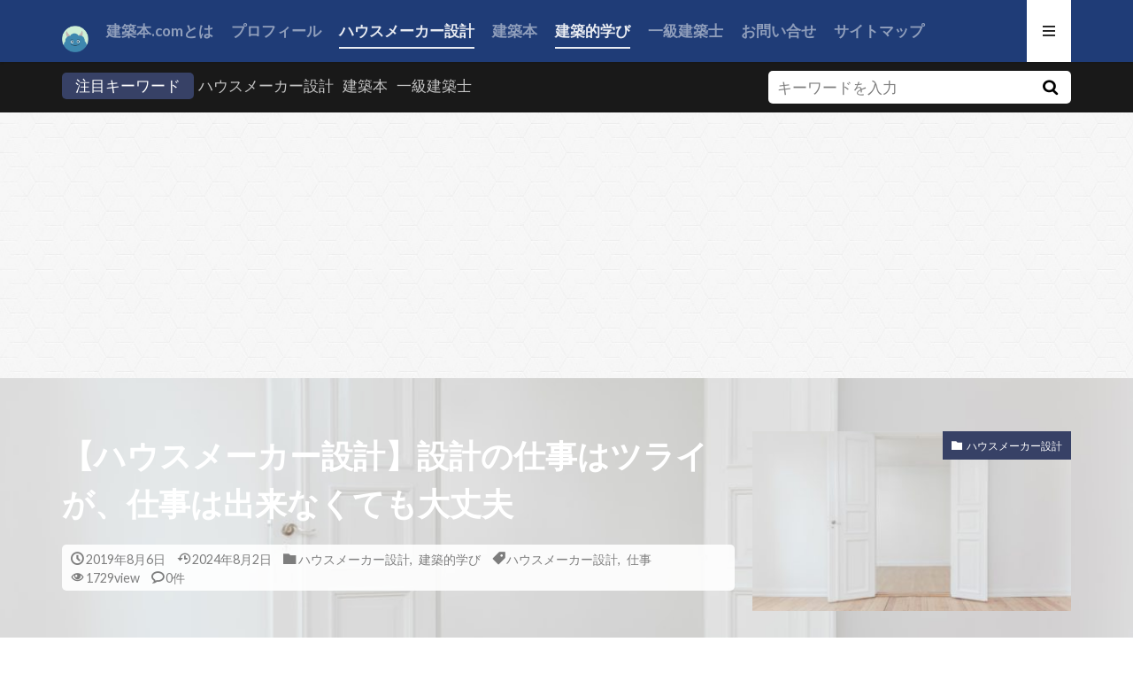

--- FILE ---
content_type: text/html; charset=UTF-8
request_url: https://kentikuhon.com/housemaker-architect09/
body_size: 29131
content:

<!DOCTYPE html>

<html dir="ltr" lang="ja" prefix="og: https://ogp.me/ns#" prefix="og: http://ogp.me/ns#" class="t-large">
<head prefix="og: http://ogp.me/ns# fb: http://ogp.me/ns/fb# article: http://ogp.me/ns/article#">
<meta charset="UTF-8">
<title>【ハウスメーカー設計】設計の仕事はツライが、仕事は出来なくても大丈夫 - 建築本.com</title>

		<!-- All in One SEO 4.8.4.1 - aioseo.com -->
	<meta name="description" content="次から次へと問題が起こる状況というのは、なかなか耐え難いものです。 この前なんて、大きな問題が起きて意気消沈している間に、更なる大きな問題が2つ発生しました。笑 そんな時は、さすがに心が折れてしまいます。 仕事がツライと感じてしまうタイミングですよね。。" />
	<meta name="robots" content="max-image-preview:large" />
	<meta name="author" content="おにまめ"/>
	<link rel="canonical" href="https://kentikuhon.com/housemaker-architect09/" />
	<meta name="generator" content="All in One SEO (AIOSEO) 4.8.4.1" />
		<meta property="og:locale" content="ja_JP" />
		<meta property="og:site_name" content="建築本.com - 大手ハウスメーカー設計士の充実した設計ライフを送るワザ" />
		<meta property="og:type" content="article" />
		<meta property="og:title" content="【ハウスメーカー設計】設計の仕事はツライが、仕事は出来なくても大丈夫 - 建築本.com" />
		<meta property="og:description" content="次から次へと問題が起こる状況というのは、なかなか耐え難いものです。 この前なんて、大きな問題が起きて意気消沈している間に、更なる大きな問題が2つ発生しました。笑 そんな時は、さすがに心が折れてしまいます。 仕事がツライと感じてしまうタイミングですよね。。" />
		<meta property="og:url" content="https://kentikuhon.com/housemaker-architect09/" />
		<meta property="article:published_time" content="2019-08-06T03:00:34+00:00" />
		<meta property="article:modified_time" content="2024-08-01T15:33:16+00:00" />
		<meta name="twitter:card" content="summary_large_image" />
		<meta name="twitter:title" content="【ハウスメーカー設計】設計の仕事はツライが、仕事は出来なくても大丈夫 - 建築本.com" />
		<meta name="twitter:description" content="次から次へと問題が起こる状況というのは、なかなか耐え難いものです。 この前なんて、大きな問題が起きて意気消沈している間に、更なる大きな問題が2つ発生しました。笑 そんな時は、さすがに心が折れてしまいます。 仕事がツライと感じてしまうタイミングですよね。。" />
		<script type="application/ld+json" class="aioseo-schema">
			{"@context":"https:\/\/schema.org","@graph":[{"@type":"BlogPosting","@id":"https:\/\/kentikuhon.com\/housemaker-architect09\/#blogposting","name":"\u3010\u30cf\u30a6\u30b9\u30e1\u30fc\u30ab\u30fc\u8a2d\u8a08\u3011\u8a2d\u8a08\u306e\u4ed5\u4e8b\u306f\u30c4\u30e9\u30a4\u304c\u3001\u4ed5\u4e8b\u306f\u51fa\u6765\u306a\u304f\u3066\u3082\u5927\u4e08\u592b - \u5efa\u7bc9\u672c.com","headline":"\u3010\u30cf\u30a6\u30b9\u30e1\u30fc\u30ab\u30fc\u8a2d\u8a08\u3011\u8a2d\u8a08\u306e\u4ed5\u4e8b\u306f\u30c4\u30e9\u30a4\u304c\u3001\u4ed5\u4e8b\u306f\u51fa\u6765\u306a\u304f\u3066\u3082\u5927\u4e08\u592b","author":{"@id":"https:\/\/kentikuhon.com\/author\/phi94692\/#author"},"publisher":{"@id":"https:\/\/kentikuhon.com\/#organization"},"image":{"@type":"ImageObject","url":"https:\/\/kentikuhon.com\/wp-content\/uploads\/2019\/08\/photo-1481277542470-605612bd2d611.jpg","width":995,"height":716},"datePublished":"2019-08-06T12:00:34+09:00","dateModified":"2024-08-02T00:33:16+09:00","inLanguage":"ja","mainEntityOfPage":{"@id":"https:\/\/kentikuhon.com\/housemaker-architect09\/#webpage"},"isPartOf":{"@id":"https:\/\/kentikuhon.com\/housemaker-architect09\/#webpage"},"articleSection":"\u30cf\u30a6\u30b9\u30e1\u30fc\u30ab\u30fc\u8a2d\u8a08, \u5efa\u7bc9\u7684\u5b66\u3073, \u30cf\u30a6\u30b9\u30e1\u30fc\u30ab\u30fc\u8a2d\u8a08, \u4ed5\u4e8b"},{"@type":"BreadcrumbList","@id":"https:\/\/kentikuhon.com\/housemaker-architect09\/#breadcrumblist","itemListElement":[{"@type":"ListItem","@id":"https:\/\/kentikuhon.com#listItem","position":1,"name":"\u5bb6","item":"https:\/\/kentikuhon.com","nextItem":{"@type":"ListItem","@id":"https:\/\/kentikuhon.com\/category\/housemaker-architect\/#listItem","name":"\u30cf\u30a6\u30b9\u30e1\u30fc\u30ab\u30fc\u8a2d\u8a08"}},{"@type":"ListItem","@id":"https:\/\/kentikuhon.com\/category\/housemaker-architect\/#listItem","position":2,"name":"\u30cf\u30a6\u30b9\u30e1\u30fc\u30ab\u30fc\u8a2d\u8a08","item":"https:\/\/kentikuhon.com\/category\/housemaker-architect\/","nextItem":{"@type":"ListItem","@id":"https:\/\/kentikuhon.com\/housemaker-architect09\/#listItem","name":"\u3010\u30cf\u30a6\u30b9\u30e1\u30fc\u30ab\u30fc\u8a2d\u8a08\u3011\u8a2d\u8a08\u306e\u4ed5\u4e8b\u306f\u30c4\u30e9\u30a4\u304c\u3001\u4ed5\u4e8b\u306f\u51fa\u6765\u306a\u304f\u3066\u3082\u5927\u4e08\u592b"},"previousItem":{"@type":"ListItem","@id":"https:\/\/kentikuhon.com#listItem","name":"\u5bb6"}},{"@type":"ListItem","@id":"https:\/\/kentikuhon.com\/housemaker-architect09\/#listItem","position":3,"name":"\u3010\u30cf\u30a6\u30b9\u30e1\u30fc\u30ab\u30fc\u8a2d\u8a08\u3011\u8a2d\u8a08\u306e\u4ed5\u4e8b\u306f\u30c4\u30e9\u30a4\u304c\u3001\u4ed5\u4e8b\u306f\u51fa\u6765\u306a\u304f\u3066\u3082\u5927\u4e08\u592b","previousItem":{"@type":"ListItem","@id":"https:\/\/kentikuhon.com\/category\/housemaker-architect\/#listItem","name":"\u30cf\u30a6\u30b9\u30e1\u30fc\u30ab\u30fc\u8a2d\u8a08"}}]},{"@type":"Organization","@id":"https:\/\/kentikuhon.com\/#organization","name":"\u5efa\u7bc9\u672c.com","description":"\u5927\u624b\u30cf\u30a6\u30b9\u30e1\u30fc\u30ab\u30fc\u8a2d\u8a08\u58eb\u306e\u5145\u5b9f\u3057\u305f\u8a2d\u8a08\u30e9\u30a4\u30d5\u3092\u9001\u308b\u30ef\u30b6","url":"https:\/\/kentikuhon.com\/","sameAs":["https:\/\/www.instagram.com\/onimame_house_archi\/?hl=ja"]},{"@type":"Person","@id":"https:\/\/kentikuhon.com\/author\/phi94692\/#author","url":"https:\/\/kentikuhon.com\/author\/phi94692\/","name":"\u304a\u306b\u307e\u3081","image":{"@type":"ImageObject","@id":"https:\/\/kentikuhon.com\/housemaker-architect09\/#authorImage","url":"https:\/\/secure.gravatar.com\/avatar\/d4bc91a3777f2c54ce22307de5ceaa5aa8c75754ad86f2e93886dba31d2c409c?s=96&d=mm&r=g","width":96,"height":96,"caption":"\u304a\u306b\u307e\u3081"}},{"@type":"WebPage","@id":"https:\/\/kentikuhon.com\/housemaker-architect09\/#webpage","url":"https:\/\/kentikuhon.com\/housemaker-architect09\/","name":"\u3010\u30cf\u30a6\u30b9\u30e1\u30fc\u30ab\u30fc\u8a2d\u8a08\u3011\u8a2d\u8a08\u306e\u4ed5\u4e8b\u306f\u30c4\u30e9\u30a4\u304c\u3001\u4ed5\u4e8b\u306f\u51fa\u6765\u306a\u304f\u3066\u3082\u5927\u4e08\u592b - \u5efa\u7bc9\u672c.com","description":"\u6b21\u304b\u3089\u6b21\u3078\u3068\u554f\u984c\u304c\u8d77\u3053\u308b\u72b6\u6cc1\u3068\u3044\u3046\u306e\u306f\u3001\u306a\u304b\u306a\u304b\u8010\u3048\u96e3\u3044\u3082\u306e\u3067\u3059\u3002 \u3053\u306e\u524d\u306a\u3093\u3066\u3001\u5927\u304d\u306a\u554f\u984c\u304c\u8d77\u304d\u3066\u610f\u6c17\u6d88\u6c88\u3057\u3066\u3044\u308b\u9593\u306b\u3001\u66f4\u306a\u308b\u5927\u304d\u306a\u554f\u984c\u304c2\u3064\u767a\u751f\u3057\u307e\u3057\u305f\u3002\u7b11 \u305d\u3093\u306a\u6642\u306f\u3001\u3055\u3059\u304c\u306b\u5fc3\u304c\u6298\u308c\u3066\u3057\u307e\u3044\u307e\u3059\u3002 \u4ed5\u4e8b\u304c\u30c4\u30e9\u30a4\u3068\u611f\u3058\u3066\u3057\u307e\u3046\u30bf\u30a4\u30df\u30f3\u30b0\u3067\u3059\u3088\u306d\u3002\u3002","inLanguage":"ja","isPartOf":{"@id":"https:\/\/kentikuhon.com\/#website"},"breadcrumb":{"@id":"https:\/\/kentikuhon.com\/housemaker-architect09\/#breadcrumblist"},"author":{"@id":"https:\/\/kentikuhon.com\/author\/phi94692\/#author"},"creator":{"@id":"https:\/\/kentikuhon.com\/author\/phi94692\/#author"},"image":{"@type":"ImageObject","url":"https:\/\/kentikuhon.com\/wp-content\/uploads\/2019\/08\/photo-1481277542470-605612bd2d611.jpg","@id":"https:\/\/kentikuhon.com\/housemaker-architect09\/#mainImage","width":995,"height":716},"primaryImageOfPage":{"@id":"https:\/\/kentikuhon.com\/housemaker-architect09\/#mainImage"},"datePublished":"2019-08-06T12:00:34+09:00","dateModified":"2024-08-02T00:33:16+09:00"},{"@type":"WebSite","@id":"https:\/\/kentikuhon.com\/#website","url":"https:\/\/kentikuhon.com\/","name":"\u5efa\u7bc9\u672c.com","description":"\u5927\u624b\u30cf\u30a6\u30b9\u30e1\u30fc\u30ab\u30fc\u8a2d\u8a08\u58eb\u306e\u5145\u5b9f\u3057\u305f\u8a2d\u8a08\u30e9\u30a4\u30d5\u3092\u9001\u308b\u30ef\u30b6","inLanguage":"ja","publisher":{"@id":"https:\/\/kentikuhon.com\/#organization"}}]}
		</script>
		<!-- All in One SEO -->


<script>
MathJax = {
  tex: {
    inlineMath: [['$','$'],['\\(','\\)']], 
    processEscapes: true
  },
  options: {
    ignoreHtmlClass: 'tex2jax_ignore|editor-rich-text'
  }
};

</script>
<link rel='dns-prefetch' href='//cdn.jsdelivr.net' />
<link rel='dns-prefetch' href='//www.googletagmanager.com' />
<link rel='dns-prefetch' href='//maxcdn.bootstrapcdn.com' />
<link rel='dns-prefetch' href='//pagead2.googlesyndication.com' />
<link rel="alternate" title="oEmbed (JSON)" type="application/json+oembed" href="https://kentikuhon.com/wp-json/oembed/1.0/embed?url=https%3A%2F%2Fkentikuhon.com%2Fhousemaker-architect09%2F" />
<link rel="alternate" title="oEmbed (XML)" type="text/xml+oembed" href="https://kentikuhon.com/wp-json/oembed/1.0/embed?url=https%3A%2F%2Fkentikuhon.com%2Fhousemaker-architect09%2F&#038;format=xml" />
		<!-- This site uses the Google Analytics by MonsterInsights plugin v9.11.1 - Using Analytics tracking - https://www.monsterinsights.com/ -->
							<script src="//www.googletagmanager.com/gtag/js?id=G-Q3VS2DGMHF"  data-cfasync="false" data-wpfc-render="false" type="text/javascript" async></script>
			<script data-cfasync="false" data-wpfc-render="false" type="text/javascript">
				var mi_version = '9.11.1';
				var mi_track_user = true;
				var mi_no_track_reason = '';
								var MonsterInsightsDefaultLocations = {"page_location":"https:\/\/kentikuhon.com\/housemaker-architect09\/"};
								if ( typeof MonsterInsightsPrivacyGuardFilter === 'function' ) {
					var MonsterInsightsLocations = (typeof MonsterInsightsExcludeQuery === 'object') ? MonsterInsightsPrivacyGuardFilter( MonsterInsightsExcludeQuery ) : MonsterInsightsPrivacyGuardFilter( MonsterInsightsDefaultLocations );
				} else {
					var MonsterInsightsLocations = (typeof MonsterInsightsExcludeQuery === 'object') ? MonsterInsightsExcludeQuery : MonsterInsightsDefaultLocations;
				}

								var disableStrs = [
										'ga-disable-G-Q3VS2DGMHF',
									];

				/* Function to detect opted out users */
				function __gtagTrackerIsOptedOut() {
					for (var index = 0; index < disableStrs.length; index++) {
						if (document.cookie.indexOf(disableStrs[index] + '=true') > -1) {
							return true;
						}
					}

					return false;
				}

				/* Disable tracking if the opt-out cookie exists. */
				if (__gtagTrackerIsOptedOut()) {
					for (var index = 0; index < disableStrs.length; index++) {
						window[disableStrs[index]] = true;
					}
				}

				/* Opt-out function */
				function __gtagTrackerOptout() {
					for (var index = 0; index < disableStrs.length; index++) {
						document.cookie = disableStrs[index] + '=true; expires=Thu, 31 Dec 2099 23:59:59 UTC; path=/';
						window[disableStrs[index]] = true;
					}
				}

				if ('undefined' === typeof gaOptout) {
					function gaOptout() {
						__gtagTrackerOptout();
					}
				}
								window.dataLayer = window.dataLayer || [];

				window.MonsterInsightsDualTracker = {
					helpers: {},
					trackers: {},
				};
				if (mi_track_user) {
					function __gtagDataLayer() {
						dataLayer.push(arguments);
					}

					function __gtagTracker(type, name, parameters) {
						if (!parameters) {
							parameters = {};
						}

						if (parameters.send_to) {
							__gtagDataLayer.apply(null, arguments);
							return;
						}

						if (type === 'event') {
														parameters.send_to = monsterinsights_frontend.v4_id;
							var hookName = name;
							if (typeof parameters['event_category'] !== 'undefined') {
								hookName = parameters['event_category'] + ':' + name;
							}

							if (typeof MonsterInsightsDualTracker.trackers[hookName] !== 'undefined') {
								MonsterInsightsDualTracker.trackers[hookName](parameters);
							} else {
								__gtagDataLayer('event', name, parameters);
							}
							
						} else {
							__gtagDataLayer.apply(null, arguments);
						}
					}

					__gtagTracker('js', new Date());
					__gtagTracker('set', {
						'developer_id.dZGIzZG': true,
											});
					if ( MonsterInsightsLocations.page_location ) {
						__gtagTracker('set', MonsterInsightsLocations);
					}
										__gtagTracker('config', 'G-Q3VS2DGMHF', {"forceSSL":"true","link_attribution":"true"} );
										window.gtag = __gtagTracker;										(function () {
						/* https://developers.google.com/analytics/devguides/collection/analyticsjs/ */
						/* ga and __gaTracker compatibility shim. */
						var noopfn = function () {
							return null;
						};
						var newtracker = function () {
							return new Tracker();
						};
						var Tracker = function () {
							return null;
						};
						var p = Tracker.prototype;
						p.get = noopfn;
						p.set = noopfn;
						p.send = function () {
							var args = Array.prototype.slice.call(arguments);
							args.unshift('send');
							__gaTracker.apply(null, args);
						};
						var __gaTracker = function () {
							var len = arguments.length;
							if (len === 0) {
								return;
							}
							var f = arguments[len - 1];
							if (typeof f !== 'object' || f === null || typeof f.hitCallback !== 'function') {
								if ('send' === arguments[0]) {
									var hitConverted, hitObject = false, action;
									if ('event' === arguments[1]) {
										if ('undefined' !== typeof arguments[3]) {
											hitObject = {
												'eventAction': arguments[3],
												'eventCategory': arguments[2],
												'eventLabel': arguments[4],
												'value': arguments[5] ? arguments[5] : 1,
											}
										}
									}
									if ('pageview' === arguments[1]) {
										if ('undefined' !== typeof arguments[2]) {
											hitObject = {
												'eventAction': 'page_view',
												'page_path': arguments[2],
											}
										}
									}
									if (typeof arguments[2] === 'object') {
										hitObject = arguments[2];
									}
									if (typeof arguments[5] === 'object') {
										Object.assign(hitObject, arguments[5]);
									}
									if ('undefined' !== typeof arguments[1].hitType) {
										hitObject = arguments[1];
										if ('pageview' === hitObject.hitType) {
											hitObject.eventAction = 'page_view';
										}
									}
									if (hitObject) {
										action = 'timing' === arguments[1].hitType ? 'timing_complete' : hitObject.eventAction;
										hitConverted = mapArgs(hitObject);
										__gtagTracker('event', action, hitConverted);
									}
								}
								return;
							}

							function mapArgs(args) {
								var arg, hit = {};
								var gaMap = {
									'eventCategory': 'event_category',
									'eventAction': 'event_action',
									'eventLabel': 'event_label',
									'eventValue': 'event_value',
									'nonInteraction': 'non_interaction',
									'timingCategory': 'event_category',
									'timingVar': 'name',
									'timingValue': 'value',
									'timingLabel': 'event_label',
									'page': 'page_path',
									'location': 'page_location',
									'title': 'page_title',
									'referrer' : 'page_referrer',
								};
								for (arg in args) {
																		if (!(!args.hasOwnProperty(arg) || !gaMap.hasOwnProperty(arg))) {
										hit[gaMap[arg]] = args[arg];
									} else {
										hit[arg] = args[arg];
									}
								}
								return hit;
							}

							try {
								f.hitCallback();
							} catch (ex) {
							}
						};
						__gaTracker.create = newtracker;
						__gaTracker.getByName = newtracker;
						__gaTracker.getAll = function () {
							return [];
						};
						__gaTracker.remove = noopfn;
						__gaTracker.loaded = true;
						window['__gaTracker'] = __gaTracker;
					})();
									} else {
										console.log("");
					(function () {
						function __gtagTracker() {
							return null;
						}

						window['__gtagTracker'] = __gtagTracker;
						window['gtag'] = __gtagTracker;
					})();
									}
			</script>
							<!-- / Google Analytics by MonsterInsights -->
		<style id='wp-img-auto-sizes-contain-inline-css' type='text/css'>
img:is([sizes=auto i],[sizes^="auto," i]){contain-intrinsic-size:3000px 1500px}
/*# sourceURL=wp-img-auto-sizes-contain-inline-css */
</style>
<link rel='stylesheet' id='sbr_styles-css' href='https://kentikuhon.com/wp-content/plugins/reviews-feed/assets/css/sbr-styles.min.css?ver=2.1.1' type='text/css' media='all' />
<link rel='stylesheet' id='sbi_styles-css' href='https://kentikuhon.com/wp-content/plugins/instagram-feed/css/sbi-styles.min.css?ver=6.9.1' type='text/css' media='all' />
<style id='wp-block-library-inline-css' type='text/css'>
:root{--wp-block-synced-color:#7a00df;--wp-block-synced-color--rgb:122,0,223;--wp-bound-block-color:var(--wp-block-synced-color);--wp-editor-canvas-background:#ddd;--wp-admin-theme-color:#007cba;--wp-admin-theme-color--rgb:0,124,186;--wp-admin-theme-color-darker-10:#006ba1;--wp-admin-theme-color-darker-10--rgb:0,107,160.5;--wp-admin-theme-color-darker-20:#005a87;--wp-admin-theme-color-darker-20--rgb:0,90,135;--wp-admin-border-width-focus:2px}@media (min-resolution:192dpi){:root{--wp-admin-border-width-focus:1.5px}}.wp-element-button{cursor:pointer}:root .has-very-light-gray-background-color{background-color:#eee}:root .has-very-dark-gray-background-color{background-color:#313131}:root .has-very-light-gray-color{color:#eee}:root .has-very-dark-gray-color{color:#313131}:root .has-vivid-green-cyan-to-vivid-cyan-blue-gradient-background{background:linear-gradient(135deg,#00d084,#0693e3)}:root .has-purple-crush-gradient-background{background:linear-gradient(135deg,#34e2e4,#4721fb 50%,#ab1dfe)}:root .has-hazy-dawn-gradient-background{background:linear-gradient(135deg,#faaca8,#dad0ec)}:root .has-subdued-olive-gradient-background{background:linear-gradient(135deg,#fafae1,#67a671)}:root .has-atomic-cream-gradient-background{background:linear-gradient(135deg,#fdd79a,#004a59)}:root .has-nightshade-gradient-background{background:linear-gradient(135deg,#330968,#31cdcf)}:root .has-midnight-gradient-background{background:linear-gradient(135deg,#020381,#2874fc)}:root{--wp--preset--font-size--normal:16px;--wp--preset--font-size--huge:42px}.has-regular-font-size{font-size:1em}.has-larger-font-size{font-size:2.625em}.has-normal-font-size{font-size:var(--wp--preset--font-size--normal)}.has-huge-font-size{font-size:var(--wp--preset--font-size--huge)}.has-text-align-center{text-align:center}.has-text-align-left{text-align:left}.has-text-align-right{text-align:right}.has-fit-text{white-space:nowrap!important}#end-resizable-editor-section{display:none}.aligncenter{clear:both}.items-justified-left{justify-content:flex-start}.items-justified-center{justify-content:center}.items-justified-right{justify-content:flex-end}.items-justified-space-between{justify-content:space-between}.screen-reader-text{border:0;clip-path:inset(50%);height:1px;margin:-1px;overflow:hidden;padding:0;position:absolute;width:1px;word-wrap:normal!important}.screen-reader-text:focus{background-color:#ddd;clip-path:none;color:#444;display:block;font-size:1em;height:auto;left:5px;line-height:normal;padding:15px 23px 14px;text-decoration:none;top:5px;width:auto;z-index:100000}html :where(.has-border-color){border-style:solid}html :where([style*=border-top-color]){border-top-style:solid}html :where([style*=border-right-color]){border-right-style:solid}html :where([style*=border-bottom-color]){border-bottom-style:solid}html :where([style*=border-left-color]){border-left-style:solid}html :where([style*=border-width]){border-style:solid}html :where([style*=border-top-width]){border-top-style:solid}html :where([style*=border-right-width]){border-right-style:solid}html :where([style*=border-bottom-width]){border-bottom-style:solid}html :where([style*=border-left-width]){border-left-style:solid}html :where(img[class*=wp-image-]){height:auto;max-width:100%}:where(figure){margin:0 0 1em}html :where(.is-position-sticky){--wp-admin--admin-bar--position-offset:var(--wp-admin--admin-bar--height,0px)}@media screen and (max-width:600px){html :where(.is-position-sticky){--wp-admin--admin-bar--position-offset:0px}}
.vk-cols--reverse{flex-direction:row-reverse}.vk-cols--hasbtn{margin-bottom:0}.vk-cols--hasbtn>.row>.vk_gridColumn_item,.vk-cols--hasbtn>.wp-block-column{position:relative;padding-bottom:3em}.vk-cols--hasbtn>.row>.vk_gridColumn_item>.wp-block-buttons,.vk-cols--hasbtn>.row>.vk_gridColumn_item>.vk_button,.vk-cols--hasbtn>.wp-block-column>.wp-block-buttons,.vk-cols--hasbtn>.wp-block-column>.vk_button{position:absolute;bottom:0;width:100%}.vk-cols--fit.wp-block-columns{gap:0}.vk-cols--fit.wp-block-columns,.vk-cols--fit.wp-block-columns:not(.is-not-stacked-on-mobile){margin-top:0;margin-bottom:0;justify-content:space-between}.vk-cols--fit.wp-block-columns>.wp-block-column *:last-child,.vk-cols--fit.wp-block-columns:not(.is-not-stacked-on-mobile)>.wp-block-column *:last-child{margin-bottom:0}.vk-cols--fit.wp-block-columns>.wp-block-column>.wp-block-cover,.vk-cols--fit.wp-block-columns:not(.is-not-stacked-on-mobile)>.wp-block-column>.wp-block-cover{margin-top:0}.vk-cols--fit.wp-block-columns.has-background,.vk-cols--fit.wp-block-columns:not(.is-not-stacked-on-mobile).has-background{padding:0}@media(max-width: 599px){.vk-cols--fit.wp-block-columns:not(.has-background)>.wp-block-column:not(.has-background),.vk-cols--fit.wp-block-columns:not(.is-not-stacked-on-mobile):not(.has-background)>.wp-block-column:not(.has-background){padding-left:0 !important;padding-right:0 !important}}@media(min-width: 782px){.vk-cols--fit.wp-block-columns .block-editor-block-list__block.wp-block-column:not(:first-child),.vk-cols--fit.wp-block-columns>.wp-block-column:not(:first-child),.vk-cols--fit.wp-block-columns:not(.is-not-stacked-on-mobile) .block-editor-block-list__block.wp-block-column:not(:first-child),.vk-cols--fit.wp-block-columns:not(.is-not-stacked-on-mobile)>.wp-block-column:not(:first-child){margin-left:0}}@media(min-width: 600px)and (max-width: 781px){.vk-cols--fit.wp-block-columns .wp-block-column:nth-child(2n),.vk-cols--fit.wp-block-columns:not(.is-not-stacked-on-mobile) .wp-block-column:nth-child(2n){margin-left:0}.vk-cols--fit.wp-block-columns .wp-block-column:not(:only-child),.vk-cols--fit.wp-block-columns:not(.is-not-stacked-on-mobile) .wp-block-column:not(:only-child){flex-basis:50% !important}}.vk-cols--fit--gap1.wp-block-columns{gap:1px}@media(min-width: 600px)and (max-width: 781px){.vk-cols--fit--gap1.wp-block-columns .wp-block-column:not(:only-child){flex-basis:calc(50% - 1px) !important}}.vk-cols--fit.vk-cols--grid>.block-editor-block-list__block,.vk-cols--fit.vk-cols--grid>.wp-block-column,.vk-cols--fit.vk-cols--grid:not(.is-not-stacked-on-mobile)>.block-editor-block-list__block,.vk-cols--fit.vk-cols--grid:not(.is-not-stacked-on-mobile)>.wp-block-column{flex-basis:50%;box-sizing:border-box}@media(max-width: 599px){.vk-cols--fit.vk-cols--grid.vk-cols--grid--alignfull>.wp-block-column:nth-child(2)>.wp-block-cover,.vk-cols--fit.vk-cols--grid.vk-cols--grid--alignfull>.wp-block-column:nth-child(2)>.vk_outer,.vk-cols--fit.vk-cols--grid:not(.is-not-stacked-on-mobile).vk-cols--grid--alignfull>.wp-block-column:nth-child(2)>.wp-block-cover,.vk-cols--fit.vk-cols--grid:not(.is-not-stacked-on-mobile).vk-cols--grid--alignfull>.wp-block-column:nth-child(2)>.vk_outer{width:100vw;margin-right:calc((100% - 100vw)/2);margin-left:calc((100% - 100vw)/2)}}@media(min-width: 600px){.vk-cols--fit.vk-cols--grid.vk-cols--grid--alignfull>.wp-block-column:nth-child(2)>.wp-block-cover,.vk-cols--fit.vk-cols--grid.vk-cols--grid--alignfull>.wp-block-column:nth-child(2)>.vk_outer,.vk-cols--fit.vk-cols--grid:not(.is-not-stacked-on-mobile).vk-cols--grid--alignfull>.wp-block-column:nth-child(2)>.wp-block-cover,.vk-cols--fit.vk-cols--grid:not(.is-not-stacked-on-mobile).vk-cols--grid--alignfull>.wp-block-column:nth-child(2)>.vk_outer{margin-right:calc(100% - 50vw);width:50vw}}@media(min-width: 600px){.vk-cols--fit.vk-cols--grid.vk-cols--grid--alignfull.vk-cols--reverse>.wp-block-column,.vk-cols--fit.vk-cols--grid:not(.is-not-stacked-on-mobile).vk-cols--grid--alignfull.vk-cols--reverse>.wp-block-column{margin-left:0;margin-right:0}.vk-cols--fit.vk-cols--grid.vk-cols--grid--alignfull.vk-cols--reverse>.wp-block-column:nth-child(2)>.wp-block-cover,.vk-cols--fit.vk-cols--grid.vk-cols--grid--alignfull.vk-cols--reverse>.wp-block-column:nth-child(2)>.vk_outer,.vk-cols--fit.vk-cols--grid:not(.is-not-stacked-on-mobile).vk-cols--grid--alignfull.vk-cols--reverse>.wp-block-column:nth-child(2)>.wp-block-cover,.vk-cols--fit.vk-cols--grid:not(.is-not-stacked-on-mobile).vk-cols--grid--alignfull.vk-cols--reverse>.wp-block-column:nth-child(2)>.vk_outer{margin-left:calc(100% - 50vw)}}.vk-cols--menu h2,.vk-cols--menu h3,.vk-cols--menu h4,.vk-cols--menu h5{margin-bottom:.2em;text-shadow:#000 0 0 10px}.vk-cols--menu h2:first-child,.vk-cols--menu h3:first-child,.vk-cols--menu h4:first-child,.vk-cols--menu h5:first-child{margin-top:0}.vk-cols--menu p{margin-bottom:1rem;text-shadow:#000 0 0 10px}.vk-cols--menu .wp-block-cover__inner-container:last-child{margin-bottom:0}.vk-cols--fitbnrs .wp-block-column .wp-block-cover:hover img{filter:unset}.vk-cols--fitbnrs .wp-block-column .wp-block-cover:hover{background-color:unset}.vk-cols--fitbnrs .wp-block-column .wp-block-cover:hover .wp-block-cover__image-background{filter:unset !important}.vk-cols--fitbnrs .wp-block-cover .wp-block-cover__inner-container{position:absolute;height:100%;width:100%}.vk-cols--fitbnrs .vk_button{height:100%;margin:0}.vk-cols--fitbnrs .vk_button .vk_button_btn,.vk-cols--fitbnrs .vk_button .btn{height:100%;width:100%;border:none;box-shadow:none;background-color:unset !important;transition:unset}.vk-cols--fitbnrs .vk_button .vk_button_btn:hover,.vk-cols--fitbnrs .vk_button .btn:hover{transition:unset}.vk-cols--fitbnrs .vk_button .vk_button_btn:after,.vk-cols--fitbnrs .vk_button .btn:after{border:none}.vk-cols--fitbnrs .vk_button .vk_button_link_txt{width:100%;position:absolute;top:50%;left:50%;transform:translateY(-50%) translateX(-50%);font-size:2rem;text-shadow:#000 0 0 10px}.vk-cols--fitbnrs .vk_button .vk_button_link_subCaption{width:100%;position:absolute;top:calc(50% + 2.2em);left:50%;transform:translateY(-50%) translateX(-50%);text-shadow:#000 0 0 10px}@media(min-width: 992px){.vk-cols--media.wp-block-columns{gap:3rem}}.vk-fit-map figure{margin-bottom:0}.vk-fit-map iframe{position:relative;margin-bottom:0;display:block;max-height:400px;width:100vw}.vk-fit-map:is(.alignfull,.alignwide) div{max-width:100%}.vk-table--th--width25 :where(tr>*:first-child){width:25%}.vk-table--th--width30 :where(tr>*:first-child){width:30%}.vk-table--th--width35 :where(tr>*:first-child){width:35%}.vk-table--th--width40 :where(tr>*:first-child){width:40%}.vk-table--th--bg-bright :where(tr>*:first-child){background-color:var(--wp--preset--color--bg-secondary, rgba(0, 0, 0, 0.05))}@media(max-width: 599px){.vk-table--mobile-block :is(th,td){width:100%;display:block}.vk-table--mobile-block.wp-block-table table :is(th,td){border-top:none}}.vk-table--width--th25 :where(tr>*:first-child){width:25%}.vk-table--width--th30 :where(tr>*:first-child){width:30%}.vk-table--width--th35 :where(tr>*:first-child){width:35%}.vk-table--width--th40 :where(tr>*:first-child){width:40%}.no-margin{margin:0}@media(max-width: 599px){.wp-block-image.vk-aligncenter--mobile>.alignright{float:none;margin-left:auto;margin-right:auto}.vk-no-padding-horizontal--mobile{padding-left:0 !important;padding-right:0 !important}}
/* VK Color Palettes */

/*# sourceURL=wp-block-library-inline-css */
</style><style id='wp-block-heading-inline-css' type='text/css'>
h1:where(.wp-block-heading).has-background,h2:where(.wp-block-heading).has-background,h3:where(.wp-block-heading).has-background,h4:where(.wp-block-heading).has-background,h5:where(.wp-block-heading).has-background,h6:where(.wp-block-heading).has-background{padding:1.25em 2.375em}h1.has-text-align-left[style*=writing-mode]:where([style*=vertical-lr]),h1.has-text-align-right[style*=writing-mode]:where([style*=vertical-rl]),h2.has-text-align-left[style*=writing-mode]:where([style*=vertical-lr]),h2.has-text-align-right[style*=writing-mode]:where([style*=vertical-rl]),h3.has-text-align-left[style*=writing-mode]:where([style*=vertical-lr]),h3.has-text-align-right[style*=writing-mode]:where([style*=vertical-rl]),h4.has-text-align-left[style*=writing-mode]:where([style*=vertical-lr]),h4.has-text-align-right[style*=writing-mode]:where([style*=vertical-rl]),h5.has-text-align-left[style*=writing-mode]:where([style*=vertical-lr]),h5.has-text-align-right[style*=writing-mode]:where([style*=vertical-rl]),h6.has-text-align-left[style*=writing-mode]:where([style*=vertical-lr]),h6.has-text-align-right[style*=writing-mode]:where([style*=vertical-rl]){rotate:180deg}
/*# sourceURL=https://kentikuhon.com/wp-includes/blocks/heading/style.min.css */
</style>
<style id='wp-block-image-inline-css' type='text/css'>
.wp-block-image>a,.wp-block-image>figure>a{display:inline-block}.wp-block-image img{box-sizing:border-box;height:auto;max-width:100%;vertical-align:bottom}@media not (prefers-reduced-motion){.wp-block-image img.hide{visibility:hidden}.wp-block-image img.show{animation:show-content-image .4s}}.wp-block-image[style*=border-radius] img,.wp-block-image[style*=border-radius]>a{border-radius:inherit}.wp-block-image.has-custom-border img{box-sizing:border-box}.wp-block-image.aligncenter{text-align:center}.wp-block-image.alignfull>a,.wp-block-image.alignwide>a{width:100%}.wp-block-image.alignfull img,.wp-block-image.alignwide img{height:auto;width:100%}.wp-block-image .aligncenter,.wp-block-image .alignleft,.wp-block-image .alignright,.wp-block-image.aligncenter,.wp-block-image.alignleft,.wp-block-image.alignright{display:table}.wp-block-image .aligncenter>figcaption,.wp-block-image .alignleft>figcaption,.wp-block-image .alignright>figcaption,.wp-block-image.aligncenter>figcaption,.wp-block-image.alignleft>figcaption,.wp-block-image.alignright>figcaption{caption-side:bottom;display:table-caption}.wp-block-image .alignleft{float:left;margin:.5em 1em .5em 0}.wp-block-image .alignright{float:right;margin:.5em 0 .5em 1em}.wp-block-image .aligncenter{margin-left:auto;margin-right:auto}.wp-block-image :where(figcaption){margin-bottom:1em;margin-top:.5em}.wp-block-image.is-style-circle-mask img{border-radius:9999px}@supports ((-webkit-mask-image:none) or (mask-image:none)) or (-webkit-mask-image:none){.wp-block-image.is-style-circle-mask img{border-radius:0;-webkit-mask-image:url('data:image/svg+xml;utf8,<svg viewBox="0 0 100 100" xmlns="http://www.w3.org/2000/svg"><circle cx="50" cy="50" r="50"/></svg>');mask-image:url('data:image/svg+xml;utf8,<svg viewBox="0 0 100 100" xmlns="http://www.w3.org/2000/svg"><circle cx="50" cy="50" r="50"/></svg>');mask-mode:alpha;-webkit-mask-position:center;mask-position:center;-webkit-mask-repeat:no-repeat;mask-repeat:no-repeat;-webkit-mask-size:contain;mask-size:contain}}:root :where(.wp-block-image.is-style-rounded img,.wp-block-image .is-style-rounded img){border-radius:9999px}.wp-block-image figure{margin:0}.wp-lightbox-container{display:flex;flex-direction:column;position:relative}.wp-lightbox-container img{cursor:zoom-in}.wp-lightbox-container img:hover+button{opacity:1}.wp-lightbox-container button{align-items:center;backdrop-filter:blur(16px) saturate(180%);background-color:#5a5a5a40;border:none;border-radius:4px;cursor:zoom-in;display:flex;height:20px;justify-content:center;opacity:0;padding:0;position:absolute;right:16px;text-align:center;top:16px;width:20px;z-index:100}@media not (prefers-reduced-motion){.wp-lightbox-container button{transition:opacity .2s ease}}.wp-lightbox-container button:focus-visible{outline:3px auto #5a5a5a40;outline:3px auto -webkit-focus-ring-color;outline-offset:3px}.wp-lightbox-container button:hover{cursor:pointer;opacity:1}.wp-lightbox-container button:focus{opacity:1}.wp-lightbox-container button:focus,.wp-lightbox-container button:hover,.wp-lightbox-container button:not(:hover):not(:active):not(.has-background){background-color:#5a5a5a40;border:none}.wp-lightbox-overlay{box-sizing:border-box;cursor:zoom-out;height:100vh;left:0;overflow:hidden;position:fixed;top:0;visibility:hidden;width:100%;z-index:100000}.wp-lightbox-overlay .close-button{align-items:center;cursor:pointer;display:flex;justify-content:center;min-height:40px;min-width:40px;padding:0;position:absolute;right:calc(env(safe-area-inset-right) + 16px);top:calc(env(safe-area-inset-top) + 16px);z-index:5000000}.wp-lightbox-overlay .close-button:focus,.wp-lightbox-overlay .close-button:hover,.wp-lightbox-overlay .close-button:not(:hover):not(:active):not(.has-background){background:none;border:none}.wp-lightbox-overlay .lightbox-image-container{height:var(--wp--lightbox-container-height);left:50%;overflow:hidden;position:absolute;top:50%;transform:translate(-50%,-50%);transform-origin:top left;width:var(--wp--lightbox-container-width);z-index:9999999999}.wp-lightbox-overlay .wp-block-image{align-items:center;box-sizing:border-box;display:flex;height:100%;justify-content:center;margin:0;position:relative;transform-origin:0 0;width:100%;z-index:3000000}.wp-lightbox-overlay .wp-block-image img{height:var(--wp--lightbox-image-height);min-height:var(--wp--lightbox-image-height);min-width:var(--wp--lightbox-image-width);width:var(--wp--lightbox-image-width)}.wp-lightbox-overlay .wp-block-image figcaption{display:none}.wp-lightbox-overlay button{background:none;border:none}.wp-lightbox-overlay .scrim{background-color:#fff;height:100%;opacity:.9;position:absolute;width:100%;z-index:2000000}.wp-lightbox-overlay.active{visibility:visible}@media not (prefers-reduced-motion){.wp-lightbox-overlay.active{animation:turn-on-visibility .25s both}.wp-lightbox-overlay.active img{animation:turn-on-visibility .35s both}.wp-lightbox-overlay.show-closing-animation:not(.active){animation:turn-off-visibility .35s both}.wp-lightbox-overlay.show-closing-animation:not(.active) img{animation:turn-off-visibility .25s both}.wp-lightbox-overlay.zoom.active{animation:none;opacity:1;visibility:visible}.wp-lightbox-overlay.zoom.active .lightbox-image-container{animation:lightbox-zoom-in .4s}.wp-lightbox-overlay.zoom.active .lightbox-image-container img{animation:none}.wp-lightbox-overlay.zoom.active .scrim{animation:turn-on-visibility .4s forwards}.wp-lightbox-overlay.zoom.show-closing-animation:not(.active){animation:none}.wp-lightbox-overlay.zoom.show-closing-animation:not(.active) .lightbox-image-container{animation:lightbox-zoom-out .4s}.wp-lightbox-overlay.zoom.show-closing-animation:not(.active) .lightbox-image-container img{animation:none}.wp-lightbox-overlay.zoom.show-closing-animation:not(.active) .scrim{animation:turn-off-visibility .4s forwards}}@keyframes show-content-image{0%{visibility:hidden}99%{visibility:hidden}to{visibility:visible}}@keyframes turn-on-visibility{0%{opacity:0}to{opacity:1}}@keyframes turn-off-visibility{0%{opacity:1;visibility:visible}99%{opacity:0;visibility:visible}to{opacity:0;visibility:hidden}}@keyframes lightbox-zoom-in{0%{transform:translate(calc((-100vw + var(--wp--lightbox-scrollbar-width))/2 + var(--wp--lightbox-initial-left-position)),calc(-50vh + var(--wp--lightbox-initial-top-position))) scale(var(--wp--lightbox-scale))}to{transform:translate(-50%,-50%) scale(1)}}@keyframes lightbox-zoom-out{0%{transform:translate(-50%,-50%) scale(1);visibility:visible}99%{visibility:visible}to{transform:translate(calc((-100vw + var(--wp--lightbox-scrollbar-width))/2 + var(--wp--lightbox-initial-left-position)),calc(-50vh + var(--wp--lightbox-initial-top-position))) scale(var(--wp--lightbox-scale));visibility:hidden}}
/*# sourceURL=https://kentikuhon.com/wp-includes/blocks/image/style.min.css */
</style>
<style id='wp-block-latest-comments-inline-css' type='text/css'>
ol.wp-block-latest-comments{box-sizing:border-box;margin-left:0}:where(.wp-block-latest-comments:not([style*=line-height] .wp-block-latest-comments__comment)){line-height:1.1}:where(.wp-block-latest-comments:not([style*=line-height] .wp-block-latest-comments__comment-excerpt p)){line-height:1.8}.has-dates :where(.wp-block-latest-comments:not([style*=line-height])),.has-excerpts :where(.wp-block-latest-comments:not([style*=line-height])){line-height:1.5}.wp-block-latest-comments .wp-block-latest-comments{padding-left:0}.wp-block-latest-comments__comment{list-style:none;margin-bottom:1em}.has-avatars .wp-block-latest-comments__comment{list-style:none;min-height:2.25em}.has-avatars .wp-block-latest-comments__comment .wp-block-latest-comments__comment-excerpt,.has-avatars .wp-block-latest-comments__comment .wp-block-latest-comments__comment-meta{margin-left:3.25em}.wp-block-latest-comments__comment-excerpt p{font-size:.875em;margin:.36em 0 1.4em}.wp-block-latest-comments__comment-date{display:block;font-size:.75em}.wp-block-latest-comments .avatar,.wp-block-latest-comments__comment-avatar{border-radius:1.5em;display:block;float:left;height:2.5em;margin-right:.75em;width:2.5em}.wp-block-latest-comments[class*=-font-size] a,.wp-block-latest-comments[style*=font-size] a{font-size:inherit}
/*# sourceURL=https://kentikuhon.com/wp-includes/blocks/latest-comments/style.min.css */
</style>
<style id='wp-block-list-inline-css' type='text/css'>
ol,ul{box-sizing:border-box}:root :where(.wp-block-list.has-background){padding:1.25em 2.375em}
/*# sourceURL=https://kentikuhon.com/wp-includes/blocks/list/style.min.css */
</style>
<style id='wp-block-paragraph-inline-css' type='text/css'>
.is-small-text{font-size:.875em}.is-regular-text{font-size:1em}.is-large-text{font-size:2.25em}.is-larger-text{font-size:3em}.has-drop-cap:not(:focus):first-letter{float:left;font-size:8.4em;font-style:normal;font-weight:100;line-height:.68;margin:.05em .1em 0 0;text-transform:uppercase}body.rtl .has-drop-cap:not(:focus):first-letter{float:none;margin-left:.1em}p.has-drop-cap.has-background{overflow:hidden}:root :where(p.has-background){padding:1.25em 2.375em}:where(p.has-text-color:not(.has-link-color)) a{color:inherit}p.has-text-align-left[style*="writing-mode:vertical-lr"],p.has-text-align-right[style*="writing-mode:vertical-rl"]{rotate:180deg}
/*# sourceURL=https://kentikuhon.com/wp-includes/blocks/paragraph/style.min.css */
</style>
<style id='global-styles-inline-css' type='text/css'>
:root{--wp--preset--aspect-ratio--square: 1;--wp--preset--aspect-ratio--4-3: 4/3;--wp--preset--aspect-ratio--3-4: 3/4;--wp--preset--aspect-ratio--3-2: 3/2;--wp--preset--aspect-ratio--2-3: 2/3;--wp--preset--aspect-ratio--16-9: 16/9;--wp--preset--aspect-ratio--9-16: 9/16;--wp--preset--color--black: #000000;--wp--preset--color--cyan-bluish-gray: #abb8c3;--wp--preset--color--white: #ffffff;--wp--preset--color--pale-pink: #f78da7;--wp--preset--color--vivid-red: #cf2e2e;--wp--preset--color--luminous-vivid-orange: #ff6900;--wp--preset--color--luminous-vivid-amber: #fcb900;--wp--preset--color--light-green-cyan: #7bdcb5;--wp--preset--color--vivid-green-cyan: #00d084;--wp--preset--color--pale-cyan-blue: #8ed1fc;--wp--preset--color--vivid-cyan-blue: #0693e3;--wp--preset--color--vivid-purple: #9b51e0;--wp--preset--gradient--vivid-cyan-blue-to-vivid-purple: linear-gradient(135deg,rgb(6,147,227) 0%,rgb(155,81,224) 100%);--wp--preset--gradient--light-green-cyan-to-vivid-green-cyan: linear-gradient(135deg,rgb(122,220,180) 0%,rgb(0,208,130) 100%);--wp--preset--gradient--luminous-vivid-amber-to-luminous-vivid-orange: linear-gradient(135deg,rgb(252,185,0) 0%,rgb(255,105,0) 100%);--wp--preset--gradient--luminous-vivid-orange-to-vivid-red: linear-gradient(135deg,rgb(255,105,0) 0%,rgb(207,46,46) 100%);--wp--preset--gradient--very-light-gray-to-cyan-bluish-gray: linear-gradient(135deg,rgb(238,238,238) 0%,rgb(169,184,195) 100%);--wp--preset--gradient--cool-to-warm-spectrum: linear-gradient(135deg,rgb(74,234,220) 0%,rgb(151,120,209) 20%,rgb(207,42,186) 40%,rgb(238,44,130) 60%,rgb(251,105,98) 80%,rgb(254,248,76) 100%);--wp--preset--gradient--blush-light-purple: linear-gradient(135deg,rgb(255,206,236) 0%,rgb(152,150,240) 100%);--wp--preset--gradient--blush-bordeaux: linear-gradient(135deg,rgb(254,205,165) 0%,rgb(254,45,45) 50%,rgb(107,0,62) 100%);--wp--preset--gradient--luminous-dusk: linear-gradient(135deg,rgb(255,203,112) 0%,rgb(199,81,192) 50%,rgb(65,88,208) 100%);--wp--preset--gradient--pale-ocean: linear-gradient(135deg,rgb(255,245,203) 0%,rgb(182,227,212) 50%,rgb(51,167,181) 100%);--wp--preset--gradient--electric-grass: linear-gradient(135deg,rgb(202,248,128) 0%,rgb(113,206,126) 100%);--wp--preset--gradient--midnight: linear-gradient(135deg,rgb(2,3,129) 0%,rgb(40,116,252) 100%);--wp--preset--font-size--small: 13px;--wp--preset--font-size--medium: 20px;--wp--preset--font-size--large: 36px;--wp--preset--font-size--x-large: 42px;--wp--preset--spacing--20: 0.44rem;--wp--preset--spacing--30: 0.67rem;--wp--preset--spacing--40: 1rem;--wp--preset--spacing--50: 1.5rem;--wp--preset--spacing--60: 2.25rem;--wp--preset--spacing--70: 3.38rem;--wp--preset--spacing--80: 5.06rem;--wp--preset--shadow--natural: 6px 6px 9px rgba(0, 0, 0, 0.2);--wp--preset--shadow--deep: 12px 12px 50px rgba(0, 0, 0, 0.4);--wp--preset--shadow--sharp: 6px 6px 0px rgba(0, 0, 0, 0.2);--wp--preset--shadow--outlined: 6px 6px 0px -3px rgb(255, 255, 255), 6px 6px rgb(0, 0, 0);--wp--preset--shadow--crisp: 6px 6px 0px rgb(0, 0, 0);}:where(.is-layout-flex){gap: 0.5em;}:where(.is-layout-grid){gap: 0.5em;}body .is-layout-flex{display: flex;}.is-layout-flex{flex-wrap: wrap;align-items: center;}.is-layout-flex > :is(*, div){margin: 0;}body .is-layout-grid{display: grid;}.is-layout-grid > :is(*, div){margin: 0;}:where(.wp-block-columns.is-layout-flex){gap: 2em;}:where(.wp-block-columns.is-layout-grid){gap: 2em;}:where(.wp-block-post-template.is-layout-flex){gap: 1.25em;}:where(.wp-block-post-template.is-layout-grid){gap: 1.25em;}.has-black-color{color: var(--wp--preset--color--black) !important;}.has-cyan-bluish-gray-color{color: var(--wp--preset--color--cyan-bluish-gray) !important;}.has-white-color{color: var(--wp--preset--color--white) !important;}.has-pale-pink-color{color: var(--wp--preset--color--pale-pink) !important;}.has-vivid-red-color{color: var(--wp--preset--color--vivid-red) !important;}.has-luminous-vivid-orange-color{color: var(--wp--preset--color--luminous-vivid-orange) !important;}.has-luminous-vivid-amber-color{color: var(--wp--preset--color--luminous-vivid-amber) !important;}.has-light-green-cyan-color{color: var(--wp--preset--color--light-green-cyan) !important;}.has-vivid-green-cyan-color{color: var(--wp--preset--color--vivid-green-cyan) !important;}.has-pale-cyan-blue-color{color: var(--wp--preset--color--pale-cyan-blue) !important;}.has-vivid-cyan-blue-color{color: var(--wp--preset--color--vivid-cyan-blue) !important;}.has-vivid-purple-color{color: var(--wp--preset--color--vivid-purple) !important;}.has-black-background-color{background-color: var(--wp--preset--color--black) !important;}.has-cyan-bluish-gray-background-color{background-color: var(--wp--preset--color--cyan-bluish-gray) !important;}.has-white-background-color{background-color: var(--wp--preset--color--white) !important;}.has-pale-pink-background-color{background-color: var(--wp--preset--color--pale-pink) !important;}.has-vivid-red-background-color{background-color: var(--wp--preset--color--vivid-red) !important;}.has-luminous-vivid-orange-background-color{background-color: var(--wp--preset--color--luminous-vivid-orange) !important;}.has-luminous-vivid-amber-background-color{background-color: var(--wp--preset--color--luminous-vivid-amber) !important;}.has-light-green-cyan-background-color{background-color: var(--wp--preset--color--light-green-cyan) !important;}.has-vivid-green-cyan-background-color{background-color: var(--wp--preset--color--vivid-green-cyan) !important;}.has-pale-cyan-blue-background-color{background-color: var(--wp--preset--color--pale-cyan-blue) !important;}.has-vivid-cyan-blue-background-color{background-color: var(--wp--preset--color--vivid-cyan-blue) !important;}.has-vivid-purple-background-color{background-color: var(--wp--preset--color--vivid-purple) !important;}.has-black-border-color{border-color: var(--wp--preset--color--black) !important;}.has-cyan-bluish-gray-border-color{border-color: var(--wp--preset--color--cyan-bluish-gray) !important;}.has-white-border-color{border-color: var(--wp--preset--color--white) !important;}.has-pale-pink-border-color{border-color: var(--wp--preset--color--pale-pink) !important;}.has-vivid-red-border-color{border-color: var(--wp--preset--color--vivid-red) !important;}.has-luminous-vivid-orange-border-color{border-color: var(--wp--preset--color--luminous-vivid-orange) !important;}.has-luminous-vivid-amber-border-color{border-color: var(--wp--preset--color--luminous-vivid-amber) !important;}.has-light-green-cyan-border-color{border-color: var(--wp--preset--color--light-green-cyan) !important;}.has-vivid-green-cyan-border-color{border-color: var(--wp--preset--color--vivid-green-cyan) !important;}.has-pale-cyan-blue-border-color{border-color: var(--wp--preset--color--pale-cyan-blue) !important;}.has-vivid-cyan-blue-border-color{border-color: var(--wp--preset--color--vivid-cyan-blue) !important;}.has-vivid-purple-border-color{border-color: var(--wp--preset--color--vivid-purple) !important;}.has-vivid-cyan-blue-to-vivid-purple-gradient-background{background: var(--wp--preset--gradient--vivid-cyan-blue-to-vivid-purple) !important;}.has-light-green-cyan-to-vivid-green-cyan-gradient-background{background: var(--wp--preset--gradient--light-green-cyan-to-vivid-green-cyan) !important;}.has-luminous-vivid-amber-to-luminous-vivid-orange-gradient-background{background: var(--wp--preset--gradient--luminous-vivid-amber-to-luminous-vivid-orange) !important;}.has-luminous-vivid-orange-to-vivid-red-gradient-background{background: var(--wp--preset--gradient--luminous-vivid-orange-to-vivid-red) !important;}.has-very-light-gray-to-cyan-bluish-gray-gradient-background{background: var(--wp--preset--gradient--very-light-gray-to-cyan-bluish-gray) !important;}.has-cool-to-warm-spectrum-gradient-background{background: var(--wp--preset--gradient--cool-to-warm-spectrum) !important;}.has-blush-light-purple-gradient-background{background: var(--wp--preset--gradient--blush-light-purple) !important;}.has-blush-bordeaux-gradient-background{background: var(--wp--preset--gradient--blush-bordeaux) !important;}.has-luminous-dusk-gradient-background{background: var(--wp--preset--gradient--luminous-dusk) !important;}.has-pale-ocean-gradient-background{background: var(--wp--preset--gradient--pale-ocean) !important;}.has-electric-grass-gradient-background{background: var(--wp--preset--gradient--electric-grass) !important;}.has-midnight-gradient-background{background: var(--wp--preset--gradient--midnight) !important;}.has-small-font-size{font-size: var(--wp--preset--font-size--small) !important;}.has-medium-font-size{font-size: var(--wp--preset--font-size--medium) !important;}.has-large-font-size{font-size: var(--wp--preset--font-size--large) !important;}.has-x-large-font-size{font-size: var(--wp--preset--font-size--x-large) !important;}
/*# sourceURL=global-styles-inline-css */
</style>

<style id='classic-theme-styles-inline-css' type='text/css'>
/*! This file is auto-generated */
.wp-block-button__link{color:#fff;background-color:#32373c;border-radius:9999px;box-shadow:none;text-decoration:none;padding:calc(.667em + 2px) calc(1.333em + 2px);font-size:1.125em}.wp-block-file__button{background:#32373c;color:#fff;text-decoration:none}
/*# sourceURL=/wp-includes/css/classic-themes.min.css */
</style>
<link rel='stylesheet' id='vk-components-style-css' href='https://kentikuhon.com/wp-content/plugins/vk-blocks/vendor/vektor-inc/vk-component/src//assets/css/vk-components.css?ver=1.6.5' type='text/css' media='all' />
<link rel='stylesheet' id='ctf_styles-css' href='https://kentikuhon.com/wp-content/plugins/custom-twitter-feeds/css/ctf-styles.min.css?ver=2.3.1' type='text/css' media='all' />
<link rel='stylesheet' id='cff-css' href='https://kentikuhon.com/wp-content/plugins/custom-facebook-feed/assets/css/cff-style.min.css?ver=4.3.2' type='text/css' media='all' />
<link rel='stylesheet' id='sb-font-awesome-css' href='https://maxcdn.bootstrapcdn.com/font-awesome/4.7.0/css/font-awesome.min.css?ver=6.9' type='text/css' media='all' />
<link rel='stylesheet' id='vk-swiper-style-css' href='https://kentikuhon.com/wp-content/plugins/vk-blocks/vendor/vektor-inc/vk-swiper/src/assets/css/swiper-bundle.min.css?ver=11.0.2' type='text/css' media='all' />
<link rel='stylesheet' id='vkblocks-bootstrap-css' href='https://kentikuhon.com/wp-content/plugins/vk-blocks/build/bootstrap_vk_using.css?ver=4.3.1' type='text/css' media='all' />
<link rel='stylesheet' id='vk-blocks-build-css-css' href='https://kentikuhon.com/wp-content/plugins/vk-blocks/build/block-build.css?ver=1.106.0.1' type='text/css' media='all' />
<style id='vk-blocks-build-css-inline-css' type='text/css'>
:root {--vk_flow-arrow: url(https://kentikuhon.com/wp-content/plugins/vk-blocks/inc/vk-blocks/images/arrow_bottom.svg);--vk_image-mask-circle: url(https://kentikuhon.com/wp-content/plugins/vk-blocks/inc/vk-blocks/images/circle.svg);--vk_image-mask-wave01: url(https://kentikuhon.com/wp-content/plugins/vk-blocks/inc/vk-blocks/images/wave01.svg);--vk_image-mask-wave02: url(https://kentikuhon.com/wp-content/plugins/vk-blocks/inc/vk-blocks/images/wave02.svg);--vk_image-mask-wave03: url(https://kentikuhon.com/wp-content/plugins/vk-blocks/inc/vk-blocks/images/wave03.svg);--vk_image-mask-wave04: url(https://kentikuhon.com/wp-content/plugins/vk-blocks/inc/vk-blocks/images/wave04.svg);}
:root { --vk-size-text: 16px; /* --vk-color-primary is deprecated. */ --vk-color-primary:#337ab7; }

	:root {

		--vk-balloon-border-width:1px;

		--vk-balloon-speech-offset:-12px;
	}
	
/*# sourceURL=vk-blocks-build-css-inline-css */
</style>
<link rel='stylesheet' id='vk-font-awesome-css' href='https://kentikuhon.com/wp-content/plugins/vk-blocks/vendor/vektor-inc/font-awesome-versions/src/versions/6/css/all.min.css?ver=6.4.2' type='text/css' media='all' />
<script type="text/javascript" src="https://kentikuhon.com/wp-content/plugins/google-analytics-for-wordpress/assets/js/frontend-gtag.min.js?ver=9.11.1" id="monsterinsights-frontend-script-js" async="async" data-wp-strategy="async"></script>
<script data-cfasync="false" data-wpfc-render="false" type="text/javascript" id='monsterinsights-frontend-script-js-extra'>/* <![CDATA[ */
var monsterinsights_frontend = {"js_events_tracking":"true","download_extensions":"doc,pdf,ppt,zip,xls,docx,pptx,xlsx","inbound_paths":"[{\"path\":\"\\\/go\\\/\",\"label\":\"affiliate\"},{\"path\":\"\\\/recommend\\\/\",\"label\":\"affiliate\"}]","home_url":"https:\/\/kentikuhon.com","hash_tracking":"false","v4_id":"G-Q3VS2DGMHF"};/* ]]> */
</script>
<script type="text/javascript" src="https://kentikuhon.com/wp-includes/js/jquery/jquery.min.js?ver=3.7.1" id="jquery-core-js"></script>
<script type="text/javascript" src="https://kentikuhon.com/wp-includes/js/jquery/jquery-migrate.min.js?ver=3.4.1" id="jquery-migrate-js"></script>

<!-- Site Kit によって追加された Google タグ（gtag.js）スニペット -->
<!-- Google アナリティクス スニペット (Site Kit が追加) -->
<script type="text/javascript" src="https://www.googletagmanager.com/gtag/js?id=G-Q3VS2DGMHF" id="google_gtagjs-js" async></script>
<script type="text/javascript" id="google_gtagjs-js-after">
/* <![CDATA[ */
window.dataLayer = window.dataLayer || [];function gtag(){dataLayer.push(arguments);}
gtag("set","linker",{"domains":["kentikuhon.com"]});
gtag("js", new Date());
gtag("set", "developer_id.dZTNiMT", true);
gtag("config", "G-Q3VS2DGMHF");
//# sourceURL=google_gtagjs-js-after
/* ]]> */
</script>
<link rel="https://api.w.org/" href="https://kentikuhon.com/wp-json/" /><link rel="alternate" title="JSON" type="application/json" href="https://kentikuhon.com/wp-json/wp/v2/posts/838" />	<link rel="preconnect" href="https://fonts.googleapis.com">
	<link rel="preconnect" href="https://fonts.gstatic.com">
	<meta name="generator" content="Site Kit by Google 1.170.0" /><link class="css-async" rel href="https://kentikuhon.com/wp-content/themes/the-thor/css/icon.min.css">
<link class="css-async" rel href="https://fonts.googleapis.com/css?family=Lato:100,300,400,700,900">
<link class="css-async" rel href="https://fonts.googleapis.com/css?family=Fjalla+One">
<link rel="stylesheet" href="https://kentikuhon.com/wp-content/themes/the-thor/style.min.css">
<link class="css-async" rel href="https://kentikuhon.com/wp-content/themes/the-thor-child/style-user.css?1551299630">
<link rel="canonical" href="https://kentikuhon.com/housemaker-architect09/" />
<script src="https://ajax.googleapis.com/ajax/libs/jquery/1.12.4/jquery.min.js"></script>
<meta http-equiv="X-UA-Compatible" content="IE=edge">
<meta name="viewport" content="width=device-width, initial-scale=1, viewport-fit=cover"/>
<script>
(function(i,s,o,g,r,a,m){i['GoogleAnalyticsObject']=r;i[r]=i[r]||function(){
(i[r].q=i[r].q||[]).push(arguments)},i[r].l=1*new Date();a=s.createElement(o),
m=s.getElementsByTagName(o)[0];a.async=1;a.src=g;m.parentNode.insertBefore(a,m)
})(window,document,'script','https://www.google-analytics.com/analytics.js','ga');

ga('create', 'UA-141385988-1', 'auto');
ga('send', 'pageview');
</script>
<style>
.widget.widget_nav_menu ul.menu{border-color: rgba(55,65,102,0.15);}.widget.widget_nav_menu ul.menu li{border-color: rgba(55,65,102,0.75);}.widget.widget_nav_menu ul.menu .sub-menu li{border-color: rgba(55,65,102,0.15);}.widget.widget_nav_menu ul.menu .sub-menu li .sub-menu li:first-child{border-color: rgba(55,65,102,0.15);}.widget.widget_nav_menu ul.menu li a:hover{background-color: rgba(55,65,102,0.75);}.widget.widget_nav_menu ul.menu .current-menu-item > a{background-color: rgba(55,65,102,0.75);}.widget.widget_nav_menu ul.menu li .sub-menu li a:before {color:#374166;}.widget.widget_nav_menu ul.menu li a{background-color:#374166;}.widget.widget_nav_menu ul.menu .sub-menu a:hover{color:#374166;}.widget.widget_nav_menu ul.menu .sub-menu .current-menu-item a{color:#374166;}.widget.widget_categories ul{border-color: rgba(55,65,102,0.15);}.widget.widget_categories ul li{border-color: rgba(55,65,102,0.75);}.widget.widget_categories ul .children li{border-color: rgba(55,65,102,0.15);}.widget.widget_categories ul .children li .children li:first-child{border-color: rgba(55,65,102,0.15);}.widget.widget_categories ul li a:hover{background-color: rgba(55,65,102,0.75);}.widget.widget_categories ul .current-menu-item > a{background-color: rgba(55,65,102,0.75);}.widget.widget_categories ul li .children li a:before {color:#374166;}.widget.widget_categories ul li a{background-color:#374166;}.widget.widget_categories ul .children a:hover{color:#374166;}.widget.widget_categories ul .children .current-menu-item a{color:#374166;}.widgetSearch__input:hover{border-color:#374166;}.widgetCatTitle{background-color:#374166;}.widgetCatTitle__inner{background-color:#374166;}.widgetSearch__submit:hover{background-color:#374166;}.widgetProfile__sns{background-color:#374166;}.widget.widget_calendar .calendar_wrap tbody a:hover{background-color:#374166;}.widget ul li a:hover{color:#374166;}.widget.widget_rss .rsswidget:hover{color:#374166;}.widget.widget_tag_cloud a:hover{background-color:#374166;}.widget select:hover{border-color:#374166;}.widgetSearch__checkLabel:hover:after{border-color:#374166;}.widgetSearch__check:checked .widgetSearch__checkLabel:before, .widgetSearch__check:checked + .widgetSearch__checkLabel:before{border-color:#374166;}.widgetTab__item.current{border-top-color:#374166;}.widgetTab__item:hover{border-top-color:#374166;}.searchHead__title{background-color:#374166;}.searchHead__submit:hover{color:#374166;}.menuBtn__close:hover{color:#374166;}.menuBtn__link:hover{color:#374166;}@media only screen and (min-width: 992px){.menuBtn__link {background-color:#374166;}}.t-headerCenter .menuBtn__link:hover{color:#374166;}.searchBtn__close:hover{color:#374166;}.searchBtn__link:hover{color:#374166;}.breadcrumb__item a:hover{color:#374166;}.pager__item{color:#374166;}.pager__item:hover, .pager__item-current{background-color:#374166; color:#fff;}.page-numbers{color:#374166;}.page-numbers:hover, .page-numbers.current{background-color:#374166; color:#fff;}.pagePager__item{color:#374166;}.pagePager__item:hover, .pagePager__item-current{background-color:#374166; color:#fff;}.heading a:hover{color:#374166;}.eyecatch__cat{background-color:#374166;}.the__category{background-color:#374166;}.dateList__item a:hover{color:#374166;}.controllerFooter__item:last-child{background-color:#374166;}.controllerFooter__close{background-color:#374166;}.bottomFooter__topBtn{background-color:#374166;}.mask-color{background-color:#374166;}.mask-colorgray{background-color:#374166;}.pickup3__item{background-color:#374166;}.categoryBox__title{color:#374166;}.comments__list .comment-meta{background-color:#374166;}.comment-respond .submit{background-color:#374166;}.prevNext__pop{background-color:#374166;}.swiper-pagination-bullet-active{background-color:#374166;}.swiper-slider .swiper-button-next, .swiper-slider .swiper-container-rtl .swiper-button-prev, .swiper-slider .swiper-button-prev, .swiper-slider .swiper-container-rtl .swiper-button-next	{background-color:#374166;}body{background:#ffffff url(https://thor-demo05.fit-theme.com/wp-content/uploads/2018/09/original2.jpg) repeat center center;}.t-headerColor .l-header{background-color:#1f3c77;}.t-headerColor .globalNavi::before{background: -webkit-gradient(linear,left top,right top,color-stop(0%,rgba(255,255,255,0)),color-stop(100%,#1f3c77));}.t-headerColor .subNavi__link-pickup:hover{color:#1f3c77;}.snsFooter{background-color:#374166}.widget-main .heading.heading-widget{background-color:#374166}.widget-main .heading.heading-widgetsimple{background-color:#374166}.widget-main .heading.heading-widgetsimplewide{background-color:#374166}.widget-main .heading.heading-widgetwide{background-color:#374166}.widget-main .heading.heading-widgetbottom:before{border-color:#374166}.widget-main .heading.heading-widgetborder{border-color:#374166}.widget-main .heading.heading-widgetborder::before,.widget-main .heading.heading-widgetborder::after{background-color:#374166}.widget-side .heading.heading-widget{background-color:#ac873d}.widget-side .heading.heading-widgetsimple{background-color:#ac873d}.widget-side .heading.heading-widgetsimplewide{background-color:#ac873d}.widget-side .heading.heading-widgetwide{background-color:#ac873d}.widget-side .heading.heading-widgetbottom:before{border-color:#ac873d}.widget-side .heading.heading-widgetborder{border-color:#ac873d}.widget-side .heading.heading-widgetborder::before,.widget-side .heading.heading-widgetborder::after{background-color:#ac873d}.widget-foot .heading.heading-widget{background-color:#ac873d}.widget-foot .heading.heading-widgetsimple{background-color:#ac873d}.widget-foot .heading.heading-widgetsimplewide{background-color:#ac873d}.widget-foot .heading.heading-widgetwide{background-color:#ac873d}.widget-foot .heading.heading-widgetbottom:before{border-color:#ac873d}.widget-foot .heading.heading-widgetborder{border-color:#ac873d}.widget-foot .heading.heading-widgetborder::before,.widget-foot .heading.heading-widgetborder::after{background-color:#ac873d}.widget-menu .heading.heading-widget{background-color:#ac873d}.widget-menu .heading.heading-widgetsimple{background-color:#ac873d}.widget-menu .heading.heading-widgetsimplewide{background-color:#ac873d}.widget-menu .heading.heading-widgetwide{background-color:#ac873d}.widget-menu .heading.heading-widgetbottom:before{border-color:#ac873d}.widget-menu .heading.heading-widgetborder{border-color:#ac873d}.widget-menu .heading.heading-widgetborder::before,.widget-menu .heading.heading-widgetborder::after{background-color:#ac873d}.still{height: 120px;}@media only screen and (min-width: 768px){.still {height: 500px;}}<br />
<b>Warning</b>:  Trying to access array offset on value of type bool in <b>/home/k2128780/kentikuhon.com/public_html/wp-content/themes/the-thor/inc/parts/wp_head.php</b> on line <b>375</b><br />
.still.still-movie .still__box{background-image:url();}<br />
<b>Warning</b>:  Trying to access array offset on value of type bool in <b>/home/k2128780/kentikuhon.com/public_html/wp-content/themes/the-thor/inc/parts/wp_head.php</b> on line <b>376</b><br />
@media only screen and (min-width: 768px){.still.still-movie .still__box{background-image:url();}}.rankingBox__bg{background-color:#ac873d}.the__ribbon{background-color:#ac873d}.the__ribbon:after{border-left-color:#ac873d; border-right-color:#ac873d}.eyecatch__link.eyecatch__link-mask:hover::after {background-color: rgba(255,255,255,0.5);}.eyecatch__link.eyecatch__link-maskzoom:hover::after {background-color: rgba(255,255,255,0.5);}.eyecatch__link.eyecatch__link-maskzoomrotate:hover::after {background-color: rgba(255,255,255,0.5);}.content .afTagBox__btnDetail{background-color:#4887bf;}.widget .widgetAfTag__btnDetail{background-color:#4887bf;}.content .afTagBox__btnAf{background-color:#ffffff;}.widget .widgetAfTag__btnAf{background-color:#ffffff;}.content a{color:#0769bf;}.phrase a{color:#0769bf;}.content .sitemap li a:hover{color:#0769bf;}.content h2 a:hover,.content h3 a:hover,.content h4 a:hover,.content h5 a:hover{color:#0769bf;}.content ul.menu li a:hover{color:#0769bf;}.content .es-LiconBox:before{background-color:#a83f3f;}.content .es-LiconCircle:before{background-color:#a83f3f;}.content .es-BTiconBox:before{background-color:#a83f3f;}.content .es-BTiconCircle:before{background-color:#a83f3f;}.content .es-BiconObi{border-color:#a83f3f;}.content .es-BiconCorner:before{background-color:#a83f3f;}.content .es-BiconCircle:before{background-color:#a83f3f;}.content .es-BmarkHatena::before{background-color:#005293;}.content .es-BmarkExcl::before{background-color:#b60105;}.content .es-BmarkQ::before{background-color:#005293;}.content .es-BmarkQ::after{border-top-color:#005293;}.content .es-BmarkA::before{color:#b60105;}.content .es-BsubTradi::before{color:#ffffff;background-color:#b60105;border-color:#b60105;}.btn__link-primary{color:#ffffff; background-color:#c5593e;}.content .btn__link-primary{color:#ffffff; background-color:#c5593e;}.searchBtn__contentInner .btn__link-search{color:#ffffff; background-color:#c5593e;}.btn__link-secondary{color:#ffffff; background-color:#c5593e;}.content .btn__link-secondary{color:#ffffff; background-color:#c5593e;}.btn__link-search{color:#ffffff; background-color:#c5593e;}.btn__link-normal{color:#c5593e;}.content .btn__link-normal{color:#c5593e;}.btn__link-normal:hover{background-color:#c5593e;}.content .btn__link-normal:hover{background-color:#c5593e;}.comments__list .comment-reply-link{color:#c5593e;}.comments__list .comment-reply-link:hover{background-color:#c5593e;}@media only screen and (min-width: 992px){.subNavi__link-pickup{color:#c5593e;}}@media only screen and (min-width: 992px){.subNavi__link-pickup:hover{background-color:#c5593e;}}.partsH2-21 h2{color:#ffffff; background-color:#1e2e53;}.partsH3-11 h3{color:#353535; border-color:#f2f2f2;}.content h4{color:#191919}.content h5{color:#191919}.content ul > li::before{color:#a83f3f;}.content ul{color:#191919;}.content ol > li::before{color:#a83f3f; border-color:#a83f3f;}.content ol > li > ol > li::before{background-color:#a83f3f; border-color:#a83f3f;}.content ol > li > ol > li > ol > li::before{color:#a83f3f; border-color:#a83f3f;}.content ol{color:#191919;}.content .balloon .balloon__text{color:#000000; background-color:#c7dbc3;}.content .balloon .balloon__text-left:before{border-left-color:#c7dbc3;}.content .balloon .balloon__text-right:before{border-right-color:#c7dbc3;}.content .balloon-boder .balloon__text{color:#3dbf3b; background-color:#ffffff;  border-color:#d8d8d8;}.content .balloon-boder .balloon__text-left:before{border-left-color:#d8d8d8;}.content .balloon-boder .balloon__text-left:after{border-left-color:#ffffff;}.content .balloon-boder .balloon__text-right:before{border-right-color:#d8d8d8;}.content .balloon-boder .balloon__text-right:after{border-right-color:#ffffff;}.content blockquote{color:#191919; background-color:#f2f2f2;}.content blockquote::before{color:#d8d8d8;}.content table{color:#191919; border-top-color:#E5E5E5; border-left-color:#E5E5E5;}.content table th{background:#7f7f7f; color:#ffffff; ;border-right-color:#E5E5E5; border-bottom-color:#E5E5E5;}.content table td{background:#ffffff; ;border-right-color:#E5E5E5; border-bottom-color:#E5E5E5;}.content table tr:nth-child(odd) td{background-color:#f2f2f2;}
</style>

<!-- Site Kit が追加した Google AdSense メタタグ -->
<meta name="google-adsense-platform-account" content="ca-host-pub-2644536267352236">
<meta name="google-adsense-platform-domain" content="sitekit.withgoogle.com">
<!-- Site Kit が追加した End Google AdSense メタタグ -->

<!-- Google AdSense スニペット (Site Kit が追加) -->
<script type="text/javascript" async="async" src="https://pagead2.googlesyndication.com/pagead/js/adsbygoogle.js?client=ca-pub-2578130163500010&amp;host=ca-host-pub-2644536267352236" crossorigin="anonymous"></script>

<!-- (ここまで) Google AdSense スニペット (Site Kit が追加) -->
<script async src="https://pagead2.googlesyndication.com/pagead/js/adsbygoogle.js"></script>
<script>
  (adsbygoogle = window.adsbygoogle || []).push({
    google_ad_client: "ca-pub-2578130163500010",
    enable_page_level_ads: true
  });
</script><link rel="icon" href="https://kentikuhon.com/wp-content/uploads/2024/08/cropped-指差し-32x32.png" sizes="32x32" />
<link rel="icon" href="https://kentikuhon.com/wp-content/uploads/2024/08/cropped-指差し-192x192.png" sizes="192x192" />
<link rel="apple-touch-icon" href="https://kentikuhon.com/wp-content/uploads/2024/08/cropped-指差し-180x180.png" />
<meta name="msapplication-TileImage" content="https://kentikuhon.com/wp-content/uploads/2024/08/cropped-指差し-270x270.png" />
		<style type="text/css" id="wp-custom-css">
			p { line-height:2.0; } /*PC行間*/

@media screen and (max-width : 767px) {
p {
line-height: 2.0;
}
}/*ｽﾏﾎ行間*/

 p{margin: 0 0 3.0em; } /*改行幅*/

		</style>
			<style id="egf-frontend-styles" type="text/css">
		p {} h1 {} h3 {} h4 {} h5 {} h2 {} h6 {} 	</style>
	<meta name="description" content="次から次へと問題が起こる状況というのは、なかなか耐え難いものです。この前なんて、大きな問題が起きて意気消沈している間に、更なる大きな問題が2つ発生しました。笑そんな時は、さすがに心が折れてしまいます。仕事がツライと感じてしまうタイミングですよね。。">
<meta property="og:site_name" content="建築本.com" />
<meta property="og:type" content="article" />
<meta property="og:title" content="【ハウスメーカー設計】設計の仕事はツライが、仕事は出来なくても大丈夫" />
<meta property="og:description" content="次から次へと問題が起こる状況というのは、なかなか耐え難いものです。この前なんて、大きな問題が起きて意気消沈している間に、更なる大きな問題が2つ発生しました。笑そんな時は、さすがに心が折れてしまいます。仕事がツライと感じてしまうタイミングですよね。。" />
<meta property="og:url" content="https://kentikuhon.com/housemaker-architect09/" />
<meta property="og:image" content="https://kentikuhon.com/wp-content/uploads/2019/08/photo-1481277542470-605612bd2d611-768x553.jpg" />
<meta name="twitter:card" content="summary_large_image" />
<meta name="twitter:site" content="@osukeb" />

<meta name="p:domain_verify" content="be34ee5bd75e4e9d11a348775e3c9e92"/>
</head>
<body class="t-headerColor" id="top">

    <header class="l-header l-header-shadow"> <div class="container container-header"><p class="siteTitle"><a class="siteTitle__link" href="https://kentikuhon.com"><img class="siteTitle__logo" src="https://kentikuhon.com/wp-content/uploads/2024/07/1アートボード-1-のコピー-7.png" alt="建築本.com" width="400" height="400" >  </a></p><nav class="globalNavi"><div class="globalNavi__inner"><ul class="globalNavi__list"><li id="menu-item-2634" class="menu-item menu-item-type-post_type menu-item-object-page menu-item-2634"><a href="https://kentikuhon.com/about/">建築本.comとは</a></li><li id="menu-item-1264" class="menu-item menu-item-type-post_type menu-item-object-page menu-item-1264"><a href="https://kentikuhon.com/profile/">プロフィール</a></li><li id="menu-item-3775" class="menu-item menu-item-type-taxonomy menu-item-object-category current-post-ancestor current-menu-parent current-post-parent menu-item-3775"><a href="https://kentikuhon.com/category/housemaker-architect/">ハウスメーカー設計</a></li><li id="menu-item-3776" class="menu-item menu-item-type-taxonomy menu-item-object-category menu-item-3776"><a href="https://kentikuhon.com/category/architect-book/">建築本</a></li><li id="menu-item-3774" class="menu-item menu-item-type-taxonomy menu-item-object-category current-post-ancestor current-menu-parent current-post-parent menu-item-3774"><a href="https://kentikuhon.com/category/architectural-learning/">建築的学び</a></li><li id="menu-item-3777" class="menu-item menu-item-type-taxonomy menu-item-object-category menu-item-3777"><a href="https://kentikuhon.com/category/registered-architect/">一級建築士</a></li><li id="menu-item-3678" class="menu-item menu-item-type-post_type menu-item-object-page menu-item-3678"><a href="https://kentikuhon.com/mail/">お問い合せ</a></li><li id="menu-item-1139" class="menu-item menu-item-type-post_type menu-item-object-page menu-item-1139"><a href="https://kentikuhon.com/site-map/">サイトマップ</a></li></ul></div></nav><div class="menuBtn menuBtn-right">  <input class="menuBtn__checkbox" id="menuBtn-checkbox" type="checkbox">  <label class="menuBtn__link menuBtn__link-text icon-menu" for="menuBtn-checkbox"></label>  <label class="menuBtn__unshown" for="menuBtn-checkbox"></label>  <div class="menuBtn__content"> <div class="menuBtn__scroll"><label class="menuBtn__close" for="menuBtn-checkbox"><i class="icon-close"></i>CLOSE</label><div class="menuBtn__contentInner"><nav class="menuBtn__navi"><ul class="menuBtn__naviList"><li class="menuBtn__naviItem"><a class="menuBtn__naviLink icon-twitter" href="https://twitter.com/osukeb"></a></li><li class="menuBtn__naviItem"><a class="menuBtn__naviLink icon-instagram" href="http://instagram.com/?hl=ja"></a></li><li class="menuBtn__naviItem"><a class="menuBtn__naviLink icon-rss" href="https://kentikuhon.com/feed"></a></li> </ul></nav>  <aside class="widget widget-menu widget_categories"><h2 class="heading heading-widget">カテゴリー</h2><ul><li class="cat-item cat-item-8"><a href="https://kentikuhon.com/category/housemaker-architect/">ハウスメーカー設計</a></li><li class="cat-item cat-item-14"><a href="https://kentikuhon.com/category/registered-architect/">一級建築士</a></li><li class="cat-item cat-item-1"><a href="https://kentikuhon.com/category/lifework/">仕事と生活</a></li><li class="cat-item cat-item-6"><a href="https://kentikuhon.com/category/architect-practice/">建築実務</a></li><li class="cat-item cat-item-4"><a href="https://kentikuhon.com/category/architect-book/">建築本</a></li><li class="cat-item cat-item-15"><a href="https://kentikuhon.com/category/architectural-learning/">建築的学び</a></li><li class="cat-item cat-item-7"><a href="https://kentikuhon.com/category/architect-review/">建築見学</a></li></ul></aside><aside class="widget widget-menu widget_tag_cloud"><h2 class="heading heading-widget">タグ</h2><div class="tagcloud"><a href="https://kentikuhon.com/tag/%e3%82%a8%e3%82%a2%e3%82%b3%e3%83%b3/" class="tag-cloud-link tag-link-37 tag-link-position-1" style="font-size: 12.590163934426pt;" aria-label="エアコン (4個の項目)">エアコン</a><a href="https://kentikuhon.com/tag/%e3%82%b9%e3%82%b1%e3%82%b8%e3%83%a5%e3%83%bc%e3%83%ab/" class="tag-cloud-link tag-link-42 tag-link-position-2" style="font-size: 8pt;" aria-label="スケジュール (1個の項目)">スケジュール</a><a href="https://kentikuhon.com/tag/%e3%83%88%e3%83%a9%e3%83%96%e3%83%ab/" class="tag-cloud-link tag-link-11 tag-link-position-3" style="font-size: 15.459016393443pt;" aria-label="トラブル (8個の項目)">トラブル</a><a href="https://kentikuhon.com/tag/%e3%83%8f%e3%82%a6%e3%82%b9%e3%83%a1%e3%83%bc%e3%82%ab%e3%83%bc/" class="tag-cloud-link tag-link-68 tag-link-position-4" style="font-size: 16.950819672131pt;" aria-label="ハウスメーカー (11個の項目)">ハウスメーカー</a><a href="https://kentikuhon.com/tag/%e3%83%8f%e3%82%a6%e3%82%b9%e3%83%a1%e3%83%bc%e3%82%ab%e3%83%bc%e4%ba%8b%e6%83%85/" class="tag-cloud-link tag-link-92 tag-link-position-5" style="font-size: 14.311475409836pt;" aria-label="ハウスメーカー事情 (6個の項目)">ハウスメーカー事情</a><a href="https://kentikuhon.com/tag/%e3%83%8f%e3%82%a6%e3%82%b9%e3%83%a1%e3%83%bc%e3%82%ab%e3%83%bc%e8%a8%ad%e8%a8%88/" class="tag-cloud-link tag-link-16 tag-link-position-6" style="font-size: 22pt;" aria-label="ハウスメーカー設計 (32個の項目)">ハウスメーカー設計</a><a href="https://kentikuhon.com/tag/%e3%83%96%e3%83%ad%e3%82%b0/" class="tag-cloud-link tag-link-66 tag-link-position-7" style="font-size: 12.590163934426pt;" aria-label="ブログ (4個の項目)">ブログ</a><a href="https://kentikuhon.com/tag/%e3%83%9e%e3%82%a4%e3%83%b3%e3%83%89/" class="tag-cloud-link tag-link-152 tag-link-position-8" style="font-size: 10.065573770492pt;" aria-label="マインド (2個の項目)">マインド</a><a href="https://kentikuhon.com/tag/%e4%b8%80%e7%b4%9a%e5%bb%ba%e7%af%89%e5%a3%ab/" class="tag-cloud-link tag-link-41 tag-link-position-9" style="font-size: 17.295081967213pt;" aria-label="一級建築士 (12個の項目)">一級建築士</a><a href="https://kentikuhon.com/tag/%e4%b8%8d%e5%8f%af%e5%88%86/" class="tag-cloud-link tag-link-29 tag-link-position-10" style="font-size: 8pt;" aria-label="不可分 (1個の項目)">不可分</a><a href="https://kentikuhon.com/tag/%e4%bb%95%e4%ba%8b/" class="tag-cloud-link tag-link-17 tag-link-position-11" style="font-size: 16.950819672131pt;" aria-label="仕事 (11個の項目)">仕事</a><a href="https://kentikuhon.com/tag/%e4%bc%8a%e4%b8%b9%e6%bd%a4/" class="tag-cloud-link tag-link-22 tag-link-position-12" style="font-size: 8pt;" aria-label="伊丹潤 (1個の項目)">伊丹潤</a><a href="https://kentikuhon.com/tag/%e4%bd%8f%e5%ae%85%e3%83%ad%e3%83%bc%e3%83%b3/" class="tag-cloud-link tag-link-71 tag-link-position-13" style="font-size: 10.065573770492pt;" aria-label="住宅ローン (2個の項目)">住宅ローン</a><a href="https://kentikuhon.com/tag/%e5%81%a5%e5%ba%b7/" class="tag-cloud-link tag-link-3 tag-link-position-14" style="font-size: 8pt;" aria-label="健康 (1個の項目)">健康</a><a href="https://kentikuhon.com/tag/%e5%8b%89%e5%bc%b7%e6%96%b9%e6%b3%95/" class="tag-cloud-link tag-link-61 tag-link-position-15" style="font-size: 13.508196721311pt;" aria-label="勉強方法 (5個の項目)">勉強方法</a><a href="https://kentikuhon.com/tag/%e5%8f%af%e5%88%86/" class="tag-cloud-link tag-link-28 tag-link-position-16" style="font-size: 8pt;" aria-label="可分 (1個の項目)">可分</a><a href="https://kentikuhon.com/tag/%e5%90%b9%e3%81%8d%e6%8a%9c%e3%81%91%ef%bc%8c%e5%ae%b6%e3%81%a5%e3%81%8f%e3%82%8a/" class="tag-cloud-link tag-link-134 tag-link-position-17" style="font-size: 10.065573770492pt;" aria-label="吹き抜け，家づくり (2個の項目)">吹き抜け，家づくり</a><a href="https://kentikuhon.com/tag/%e5%a0%80%e9%83%a8%e5%ae%89%e5%97%a3%e3%80%80%e5%bb%ba%e7%af%89%e6%9c%ac/" class="tag-cloud-link tag-link-150 tag-link-position-18" style="font-size: 10.065573770492pt;" aria-label="堀部安嗣　建築本 (2個の項目)">堀部安嗣　建築本</a><a href="https://kentikuhon.com/tag/%e5%a5%91%e7%b4%84/" class="tag-cloud-link tag-link-20 tag-link-position-19" style="font-size: 8pt;" aria-label="契約 (1個の項目)">契約</a><a href="https://kentikuhon.com/tag/%e5%ad%a6%e7%a7%91/" class="tag-cloud-link tag-link-25 tag-link-position-20" style="font-size: 8pt;" aria-label="学科 (1個の項目)">学科</a><a href="https://kentikuhon.com/tag/%e5%ae%9f%e5%8b%99/" class="tag-cloud-link tag-link-155 tag-link-position-21" style="font-size: 10.065573770492pt;" aria-label="実務 (2個の項目)">実務</a><a href="https://kentikuhon.com/tag/%e5%ae%b6%e3%81%a5%e3%81%8f%e3%82%8a/" class="tag-cloud-link tag-link-30 tag-link-position-22" style="font-size: 20.737704918033pt;" aria-label="家づくり (25個の項目)">家づくり</a><a href="https://kentikuhon.com/tag/%e5%b0%b1%e6%b4%bb/" class="tag-cloud-link tag-link-116 tag-link-position-23" style="font-size: 11.44262295082pt;" aria-label="就活 (3個の項目)">就活</a><a href="https://kentikuhon.com/tag/%e5%b8%82%e8%a1%97%e5%8c%96%e8%aa%bf%e6%95%b4%e5%8c%ba%e5%9f%9f/" class="tag-cloud-link tag-link-43 tag-link-position-24" style="font-size: 8pt;" aria-label="市街化調整区域 (1個の項目)">市街化調整区域</a><a href="https://kentikuhon.com/tag/%e5%bb%ba%e7%af%89%e5%a3%ab/" class="tag-cloud-link tag-link-24 tag-link-position-25" style="font-size: 10.065573770492pt;" aria-label="建築士 (2個の項目)">建築士</a><a href="https://kentikuhon.com/tag/%e5%bb%ba%e7%af%89%e6%9c%ac/" class="tag-cloud-link tag-link-18 tag-link-position-26" style="font-size: 16.032786885246pt;" aria-label="建築本 (9個の項目)">建築本</a><a href="https://kentikuhon.com/tag/%e5%bb%ba%e7%af%89%e8%a6%8b%e5%ad%a6/" class="tag-cloud-link tag-link-33 tag-link-position-27" style="font-size: 8pt;" aria-label="建築見学 (1個の項目)">建築見学</a><a href="https://kentikuhon.com/tag/%e6%88%b8%e5%bb%ba/" class="tag-cloud-link tag-link-35 tag-link-position-28" style="font-size: 8pt;" aria-label="戸建 (1個の項目)">戸建</a><a href="https://kentikuhon.com/tag/%e6%89%93%e5%90%88%e3%81%9b/" class="tag-cloud-link tag-link-77 tag-link-position-29" style="font-size: 18.098360655738pt;" aria-label="打合せ (14個の項目)">打合せ</a><a href="https://kentikuhon.com/tag/%e6%a7%8b%e9%80%a0%e5%8a%9b%e5%ad%a6/" class="tag-cloud-link tag-link-91 tag-link-position-30" style="font-size: 10.065573770492pt;" aria-label="構造力学 (2個の項目)">構造力学</a><a href="https://kentikuhon.com/tag/%e6%b3%95%e8%a6%8f/" class="tag-cloud-link tag-link-12 tag-link-position-31" style="font-size: 10.065573770492pt;" aria-label="法規 (2個の項目)">法規</a><a href="https://kentikuhon.com/tag/%e7%94%b3%e8%ab%8b/" class="tag-cloud-link tag-link-112 tag-link-position-32" style="font-size: 10.065573770492pt;" aria-label="申請 (2個の項目)">申請</a><a href="https://kentikuhon.com/tag/%e7%a0%94%e4%bf%ae/" class="tag-cloud-link tag-link-38 tag-link-position-33" style="font-size: 8pt;" aria-label="研修 (1個の項目)">研修</a><a href="https://kentikuhon.com/tag/%e7%a2%ba%e8%aa%8d%e7%94%b3%e8%ab%8b/" class="tag-cloud-link tag-link-86 tag-link-position-34" style="font-size: 10.065573770492pt;" aria-label="確認申請 (2個の項目)">確認申請</a><a href="https://kentikuhon.com/tag/%e7%b5%a6%e6%b9%af/" class="tag-cloud-link tag-link-40 tag-link-position-35" style="font-size: 8pt;" aria-label="給湯 (1個の項目)">給湯</a><a href="https://kentikuhon.com/tag/%e8%80%83%e5%af%9f/" class="tag-cloud-link tag-link-60 tag-link-position-36" style="font-size: 10.065573770492pt;" aria-label="考察 (2個の項目)">考察</a><a href="https://kentikuhon.com/tag/%e8%87%aa%e9%82%b8/" class="tag-cloud-link tag-link-31 tag-link-position-37" style="font-size: 14.311475409836pt;" aria-label="自邸 (6個の項目)">自邸</a><a href="https://kentikuhon.com/tag/%e8%a8%ad%e8%a8%88%e3%83%9f%e3%82%b9/" class="tag-cloud-link tag-link-70 tag-link-position-38" style="font-size: 10.065573770492pt;" aria-label="設計ミス (2個の項目)">設計ミス</a><a href="https://kentikuhon.com/tag/%e8%aa%ad%e6%9b%b8/" class="tag-cloud-link tag-link-122 tag-link-position-39" style="font-size: 11.44262295082pt;" aria-label="読書 (3個の項目)">読書</a><a href="https://kentikuhon.com/tag/%e8%aa%ad%e6%9b%b8%e3%83%ac%e3%83%93%e3%83%a5%e3%83%bc/" class="tag-cloud-link tag-link-107 tag-link-position-40" style="font-size: 12.590163934426pt;" aria-label="読書レビュー (4個の項目)">読書レビュー</a><a href="https://kentikuhon.com/tag/%e8%ab%8b%e8%b2%a0%e5%a5%91%e7%b4%84/" class="tag-cloud-link tag-link-19 tag-link-position-41" style="font-size: 10.065573770492pt;" aria-label="請負契約 (2個の項目)">請負契約</a><a href="https://kentikuhon.com/tag/%e8%b3%83%e8%b2%b8/" class="tag-cloud-link tag-link-36 tag-link-position-42" style="font-size: 8pt;" aria-label="賃貸 (1個の項目)">賃貸</a><a href="https://kentikuhon.com/tag/%e9%85%8d%e7%b7%9a/" class="tag-cloud-link tag-link-76 tag-link-position-43" style="font-size: 10.065573770492pt;" aria-label="配線 (2個の項目)">配線</a><a href="https://kentikuhon.com/tag/%e9%9a%88%e7%a0%94%e5%90%be/" class="tag-cloud-link tag-link-34 tag-link-position-44" style="font-size: 8pt;" aria-label="隈研吾 (1個の項目)">隈研吾</a><a href="https://kentikuhon.com/tag/%ef%bd%88%ef%bd%85%ef%bd%8d%ef%bd%93/" class="tag-cloud-link tag-link-39 tag-link-position-45" style="font-size: 8pt;" aria-label="ＨＥＭＳ (1個の項目)">ＨＥＭＳ</a></div></aside><aside class="widget_text widget widget-menu widget_custom_html"><div class="textwidget custom-html-widget"><a class="twitter-timeline" data-width="300" data-height="300" data-theme="light" href="https://twitter.com/TubokenL?ref_src=twsrc%5Etfw">Tweets by TubokenL</a> <script async src="https://platform.twitter.com/widgets.js" charset="utf-8"></script></div></aside></div> </div>  </div></div> </div>  </header>      <div class="l-headerBottom"> <div class="searchHead"><div class="container container-searchHead"><div class="searchHead__keyword"><span class="searchHead__title">注目キーワード</span><ol class="searchHead__keywordList"><li class="searchHead__keywordItem"><a href="https://kentikuhon.com?s=ハウスメーカー設計">ハウスメーカー設計</a></li><li class="searchHead__keywordItem"><a href="https://kentikuhon.com?s=建築本">建築本</a></li><li class="searchHead__keywordItem"><a href="https://kentikuhon.com?s=一級建築士">一級建築士</a></li></ol></div><div class="searchHead__search "><form class="searchHead__form" method="get" target="_top" action="https://kentikuhon.com/"><input class="searchHead__input" type="text" maxlength="50" name="s" placeholder="キーワードを入力" value=""><button class="searchHead__submit icon-search" type="submit" value="search"></button> </form></div></div></div>  </div>   <div class="viral"> <div class="viral__bg mask  "><img width="995" height="716" src="https://kentikuhon.com/wp-content/themes/the-thor/img/dummy.gif" data-layzr="https://kentikuhon.com/wp-content/uploads/2019/08/photo-1481277542470-605612bd2d611.jpg" class="attachment-icatch1280 size-icatch1280 wp-post-image" alt="" decoding="async" fetchpriority="high" />  </div> <div class="container"><div class="viral__container">  <div class="viral__contents"> <h1 class="heading heading-primary">【ハウスメーカー設計】設計の仕事はツライが、仕事は出来なくても大丈夫</h1> <ul class="dateList">  <li class="dateList__item icon-clock">2019年8月6日</li>  <li class="dateList__item icon-update">2024年8月2日</li>  <li class="dateList__item icon-folder"><a href="https://kentikuhon.com/category/housemaker-architect/" rel="category tag">ハウスメーカー設計</a>, <a href="https://kentikuhon.com/category/architectural-learning/" rel="category tag">建築的学び</a></li>  <li class="dateList__item icon-tag"><a href="https://kentikuhon.com/tag/%e3%83%8f%e3%82%a6%e3%82%b9%e3%83%a1%e3%83%bc%e3%82%ab%e3%83%bc%e8%a8%ad%e8%a8%88/" rel="tag">ハウスメーカー設計</a>, <a href="https://kentikuhon.com/tag/%e4%bb%95%e4%ba%8b/" rel="tag">仕事</a></li>  <li class="dateList__item icon-eye">1729view</li>  <li class="dateList__item icon-bubble2" title="コメント数">0件</li> </ul>  </div>  <div class="eyecatch"> <span class="eyecatch__cat cc-bg8"><a href="https://kentikuhon.com/category/housemaker-architect/">ハウスメーカー設計</a></span> <span class="eyecatch__link">  <img width="375" height="270" src="https://kentikuhon.com/wp-content/themes/the-thor/img/dummy.gif" data-layzr="https://kentikuhon.com/wp-content/uploads/2019/08/photo-1481277542470-605612bd2d611-375x270.jpg" class="attachment-icatch375 size-icatch375 wp-post-image" alt="" decoding="async" /> </span>  </div></div> </div>  </div> <div class="wider"> <div class="breadcrumb"><ul class="breadcrumb__list container"><li class="breadcrumb__item icon-home"><a href="https://kentikuhon.com">HOME</a></li><li class="breadcrumb__item"><a href="https://kentikuhon.com/category/housemaker-architect/">ハウスメーカー設計</a></li><li class="breadcrumb__item breadcrumb__item-current"><a href="https://kentikuhon.com/housemaker-architect09/">【ハウスメーカー設計】設計の仕事はツライが、仕事は出来なくても大丈夫</a></li></ul></div>  </div>    <div class="l-wrapper">   <main class="l-main l-main-wide700"><div class="dividerBottom">   <div class="dividerBottom">  <aside class="widget widget-main  widget_block widget_media_image"></aside>  </div>      <div class="postContents"> <section class="content partsH2-21 partsH3-11"><p><br>7月が終わりました。<br>と言うか やっと終わったってカンジ。。</p><p><br>7月は引き渡しが多くて、かなりバタバタとしてしまいました。</p><p><br>この仕事をしていると毎年、決算期【引き渡しが集中する時期】になると、次々と問題が発生して、結構な確率でブルーな気持ちになります。</p><p><br>もはや恒例行事と言っても良いレベル。</p><p><br>今回は、まさに今の自分を救うための記事です。<br>そして僕と同じようなネガティブシンキングの設計者に届くと良いなと思っています。</p><p><br>それでは早速行ってみましょう!!</p><div class="adPost"><script async src="https://pagead2.googlesyndication.com/pagead/js/adsbygoogle.js"></script><ins class="adsbygoogle"  style="display:block"  data-ad-format="fluid"  data-ad-layout-key="-ef+6k-30-ac+ty"  data-ad-client="ca-pub-2578130163500010"  data-ad-slot="1330720741"></ins><script>  (adsbygoogle = window.adsbygoogle || []).push({});</script><span class="adPost__title">広告</span></div><div class="outline">  <span class="outline__title">目次</span>  <input class="outline__toggle" id="outline__toggle" type="checkbox" checked>  <label class="outline__switch" for="outline__toggle"></label>  <ul class="outline__list outline__list-2"><li class="outline__item"><a class="outline__link" href="#outline__1"><span class="outline__number">1</span> 忙しい時期と問題が起こる時期がズレている</a></li><li class="outline__item"><a class="outline__link" href="#outline__2"><span class="outline__number">2</span> 仕事が出来なくても、前向きな仕事ができるように</a></li><li class="outline__item"><a class="outline__link" href="#outline__3"><span class="outline__number">3</span> 最後に</a></li></ul></div><h2 id="outline__1" class="wp-block-heading"><strong>忙しい時期と問題が起こる時期がズレている</strong></h2><p><br>これは建築業界の悲しい運命ですが、<strong>大体問題というのは引き渡し直前に起こるものです。。</strong></p><p><br>というか、施主様より<br><strong>「イメージと違う！！」</strong>と言い放たれるのが、大体この辺り。。笑</p><p><br>ほとんど建物ができあがって目視で確認ができるようになってからです。<br>例えば、コンセントの位置が気に入らないとか、クロスが違うとか、使い勝手が悪いとか、色々です。</p><p><br>でもって、引き渡しまで時間がないので大急ぎでその問題解決に取り組むというワケです。</p><p><br>今年は3月4月が忙しかったので、その忙しい期間に作成した図面の不備が7月引き渡し前に次々と発覚し、バタバタしてしまいました。</p><p class="has-vivid-red-color has-very-light-gray-background-color has-text-color has-background"><strong>建築業界では忙しい時期と実際に問題が起こる時期がズレているんですよね。。</strong></p><p><br>これも設計という職業の大きな特徴かなと思っています。 </p><h2 id="outline__2" class="wp-block-heading"><strong>仕事が出来なくても、前向きな仕事ができるように</strong></h2><figure class="wp-block-image"><img decoding="async" src="https://kentikuhon.com/wp-content/themes/the-thor/img/dummy.gif" data-layzr="https://kentikuhon.com/wp-content/uploads/2019/08/photo-1497005367839-6e852de727672-1024x686.jpg" alt="" class="wp-image-842"/></figure><p><br>次から次へと問題が起こる状況というのは、なかなか耐え難いものです。</p><p><br>この前なんて、<br><strong>大きな問題が起きて意気消沈している間に、更なる大きな問題が2つ発生しました。笑</strong></p><p class="has-very-light-gray-background-color has-background">そんな時は、さすがに心が折れてしまいます。<br><strong>【仕事がツライ】</strong>と感じてしまうタイミングですよね。。</p><p><br>特に僕は元々ネガティブシンキングなので、<br>心の中で「やっぱ仕事向いてないな。。」とか考えてしまいます。</p><p><br>しかし！！<br><strong>この問題に僕はある解決策を見つけました。</strong></p><p class="has-vivid-red-color has-very-light-gray-background-color has-text-color has-background">それは、自分の仕事の目的を<br><strong>「生産性を下げないこと」</strong>に変更することです。</p><p><br>何言ってんの&#x2049;って思ったそこのマダム。。<br>気持ちは分かります。<br>分かりますが、もう少しだけ僕の話に付き合ってください。</p><p><br>「後ろ向きの仕事」というような言葉があるように、<br>クレーム処理や起きてしまった問題の解決に当たっているときは、仕事に対してなかなか意味を見出せません。</p><div class="balloon"><figure class="balloon__img balloon__img-right"><figcaption class="balloon__name"><img decoding="async" class="alignnone size-medium wp-image-4776" src="https://kentikuhon.com/wp-content/themes/the-thor/img/dummy.gif" data-layzr="https://kentikuhon.com/wp-content/uploads/2024/07/cropped-1アートボード-1-のコピー-7-300x300.png" alt="" width="300" height="300" />おにまめ</figcaption></figure><div class="balloon__text balloon__text-left">もちろん、全く楽しくない。。笑</div></div><p><br>しかも、建設業は<strong>クレーム産業</strong>です。<br>些細な内容から大きな内容まで、あらゆる問題が日々発生すると新たな物件にチェレンジする意欲も薄れます。</p><p><br>仕事は基本的に<strong>【前向きに進んでいるとき】</strong>が楽しいと思えるものですから、頑張って作った図面が原因でクレームが発生してしまうと、ネガティブに支配されて気持ちが下がり続けます。</p><p><br>そこで、<strong>僕は考え方をシフトしました。</strong></p><p><br>先ほどの問題点を踏まえ、</p><p><br><strong>「問題が起きている状況でも、仕事が前向きに進んでいるという目標設定」</strong>すれば良いのではないかと。。</p><p><br>例えば、今までの僕はこんな感じです。</p><ul class="wp-block-list"><li>【仕事の目標】<br>・施主様と良好な関係を築きたい<br>・良い建物を作りたい<br>・純粋なモノづくりの時間を増やしたい</li></ul><p class="has-very-light-gray-background-color has-background"><strong>これに対して、クレームはこの目標とめちゃくちゃ正反対です。笑<br>自分の目標と現実が真逆なので、精神的なダメージがデカい。<br>と、まぁそういう理屈です。</strong></p><p><br>一方で、最近の僕はこんな感じです。</p><ul class="wp-block-list"><li>【仕事の目標】<br>・仕事の生産性を下げない事</li></ul><p><br>この一点です。</p><p class="has-very-light-gray-background-color has-background"><strong>要するに、毎日同じくらいの作業量をこなすことに注力しています。</strong></p><p class="has-vivid-red-color has-text-color"><br><strong>この目標であれば仕事におけるどんな状況でも、達成できる条件下にあります。</strong></p><p><br><strong>クレーム処理も大切な仕事です。</strong><br>問題解決という仕事をスピード感を持って処理していくという感じです。</p><p><br>これって設計者としてどうなのよ&#x2049;って思われるかも知れませんが、僕はマジです。大マジ。</p><p><br>もちろん今後徐々に仕事ができるようになって、より精度の高い仕事ができるようになってから、大きな目標を再設定していこうかと思っています。<br>だけどまずはこの目標に設定しました。</p><h2 id="outline__3" class="wp-block-heading"><strong>最後に</strong></h2><p><br>人生にはフェーズがありますから、すべてを同時に手に入れるほどの大きな変化はなかなか難しいものです。</p><p class="has-very-light-gray-background-color has-background"><strong>建築という分野は奥が深いからこそ楽しいものですが、それゆえに自分や施主様が納得できるほどの設計者になるまでには時間がかかります。</strong></p><p><br>その前に設計という仕事がイヤになってしまう人が、僕の周りを見ても結構多いような気がしています。</p><p><br>世間には僕のようなネガティブな設計者もきっとたくさん居ると思っています。<br>特にハウスメーカー設計とかには、割とこんな思いをしている人が多いような気がします。</p><p><br>だからこそ、ネガティブな気持ちから抜け出せず、設計を辞めたいと思っている人にこの記事が届けばいいな～と思って書いてみました。 </p><p class="has-vivid-red-color has-very-light-gray-background-color has-text-color has-background"><strong>ネガティブは生産性が下がらなければ才能です。</strong></p><p><br>ネガティブはまさに弱みとして捉えられがちですが、あらゆる問題点を事前に思い至るので、設計者としては優秀なハズです。<br>ですが、ネガティブによって生産性が下がるとそれは弱みになります。</p><p><br>まさに今までの僕がこれ。。<br>生産性下がりまくり。<br>気持ち落ち込みまくり。<br>だけど身体だけは超健康。みたいな。笑</p><p><br>個人的には今回の気づきで、人生が少しは良い方向に動いたのではないかと思っています。</p><p><br>今回の記事は建設業という荒波を生きていくために、<strong>弱者である僕</strong>が見つけた小さなテクニックだと思って頂ければと思います。</p>https://kentikuhon.com/architectural-learning06/<p><br>今日は簡単にこのくらいにします。<br>それではまた次回！！</p> </section>  <aside class="social-bottom"><ul class="socialList socialList-type01"><li class="socialList__item"><a class="socialList__link icon-twitter" href="http://twitter.com/intent/tweet?text=%E3%80%90%E3%83%8F%E3%82%A6%E3%82%B9%E3%83%A1%E3%83%BC%E3%82%AB%E3%83%BC%E8%A8%AD%E8%A8%88%E3%80%91%E8%A8%AD%E8%A8%88%E3%81%AE%E4%BB%95%E4%BA%8B%E3%81%AF%E3%83%84%E3%83%A9%E3%82%A4%E3%81%8C%E3%80%81%E4%BB%95%E4%BA%8B%E3%81%AF%E5%87%BA%E6%9D%A5%E3%81%AA%E3%81%8F%E3%81%A6%E3%82%82%E5%A4%A7%E4%B8%88%E5%A4%AB&amp;https%3A%2F%2Fkentikuhon.com%2Fhousemaker-architect09%2F&amp;url=https%3A%2F%2Fkentikuhon.com%2Fhousemaker-architect09%2F" target="_blank" title="Twitter"></a></li><li class="socialList__item"><a class="socialList__link icon-pinterest"  href="http://www.pinterest.com/pin/create/button/?url=https%3A%2F%2Fkentikuhon.com%2Fhousemaker-architect09%2F" target="_blank" title="Pinterest"></a></li></ul></aside></div>   <div class="content postCta ">  </div>    <div class="snsFollow">  <div class="snsFollow__bg">  <img width="375" height="270" src="https://kentikuhon.com/wp-content/themes/the-thor/img/dummy.gif" data-layzr="https://kentikuhon.com/wp-content/uploads/2019/08/photo-1481277542470-605612bd2d611-375x270.jpg" class="attachment-icatch375 size-icatch375 wp-post-image" alt="" decoding="async" loading="lazy" /> </div> <div class="snsFollow__contents"><div class="snsFollow__text">  最新情報をチェックしよう！</div><ul class="snsFollow__list"><li class="snsFollow__item"> <a href="https://twitter.com/osukeb" class="twitter-follow-button" data-size="large" data-show-screen-name="false" data-lang="ja" data-show-count="false">フォローする</a>  </li>  </ul> </div>  </div>  <ul class="prevNext">  <li class="prevNext__item prevNext__item-prev"><div class="eyecatch">  <div class="prevNext__pop">Prev</div>  <a class="eyecatch__link eyecatch__link-mask" href="https://kentikuhon.com/architectural-learning04/">  <img data-layzr="https://kentikuhon.com/wp-content/uploads/2019/08/photo-1546010496-e1d239319d2d1-375x211.jpg" alt="『良い家』が設計者と一般の方でズレているのでは！？という考察" width="375" height="211" src="https://kentikuhon.com/wp-content/themes/the-thor/img/dummy.gif">  <div class="prevNext__title"><span class="icon-clock">2019年8月1日</span><h3 class="heading heading-secondary">『良い家』が設計者と一般の方でズレているのでは！？という考察</h3> </div>  </a></div></li> <li class="prevNext__item prevNext__item-next"><div class="eyecatch">  <div class="prevNext__pop">Next</div>  <a class="eyecatch__link eyecatch__link-mask" href="https://kentikuhon.com/kentikuhon-review06/">  <img data-layzr="https://kentikuhon.com/wp-content/uploads/2019/08/97844804255771-1.jpg" alt="【建築本レビュー】自分の仕事をつくる 西村佳哲" width="182" height="258" src="https://kentikuhon.com/wp-content/themes/the-thor/img/dummy.gif">  <div class="prevNext__title"><span class="icon-clock">2019年8月9日</span><h3 class="heading heading-secondary">【建築本レビュー】自分の仕事をつくる 西村佳哲</h3> </div>  </a></div></li></ul>     <div class="rectangle"><div class="rectangle__item rectangle__item-left"><script async src="https://pagead2.googlesyndication.com/pagead/js/adsbygoogle.js"></script><ins class="adsbygoogle"  style="display:block"  data-ad-format="fluid"  data-ad-layout-key="-ef+6k-30-ac+ty"  data-ad-client="ca-pub-2578130163500010"  data-ad-slot="1330720741"></ins><script>  (adsbygoogle = window.adsbygoogle || []).push({});</script></div><div class="rectangle__item rectangle__item-right"><script async src="https://pagead2.googlesyndication.com/pagead/js/adsbygoogle.js"></script><ins class="adsbygoogle"  style="display:block"  data-ad-format="fluid"  data-ad-layout-key="-ef+6k-30-ac+ty"  data-ad-client="ca-pub-2578130163500010"  data-ad-slot="1330720741"></ins><script>  (adsbygoogle = window.adsbygoogle || []).push({});</script></div> <span class="rectangle__title">広告</span> </div>    <aside class="related"><h2 class="heading heading-sub">関連する記事はこちら</h2><ul class="related__list"><li class="related__item">  <div class="eyecatch">  <span class="eyecatch__cat cc-bg15"><a href="https://kentikuhon.com/category/architectural-learning/">建築的学び</a></span><a class="eyecatch__link eyecatch__link-mask" href="https://kentikuhon.com/%ef%bd%8dilltestreport/"> <img data-layzr="https://kentikuhon.com/wp-content/uploads/2019/02/20150905_181bbe.jpg" alt="ミルシートとは何か?ざっくり解説" width="375" height="281" src="https://kentikuhon.com/wp-content/themes/the-thor/img/dummy.gif"> </a>  </div>  <div class="archive__contents"><ul class="dateList">  <li class="dateList__item icon-clock">2019年2月25日</li></ul><h3 class="heading heading-secondary">  <a href="https://kentikuhon.com/%ef%bd%8dilltestreport/">ミルシートとは何か?ざっくり解説</a></h3>  </div></li><li class="related__item">  <div class="eyecatch">  <span class="eyecatch__cat cc-bg15"><a href="https://kentikuhon.com/category/architectural-learning/">建築的学び</a></span><a class="eyecatch__link eyecatch__link-mask" href="https://kentikuhon.com/lifework01/"> <img data-layzr="https://kentikuhon.com/wp-content/uploads/2019/08/children-of-uganda-2314806_960_7201-375x249.jpg" alt="【悲報】会社の飲み会で『仕事は尊いものじゃない』と言ったら、とんでもなく浮いた話" width="375" height="249" src="https://kentikuhon.com/wp-content/themes/the-thor/img/dummy.gif"> </a>  </div>  <div class="archive__contents"><ul class="dateList">  <li class="dateList__item icon-clock">2019年8月16日</li></ul><h3 class="heading heading-secondary">  <a href="https://kentikuhon.com/lifework01/">【悲報】会社の飲み会で『仕事は尊いものじゃない』と言ったら、とんでもなく浮いた話</a></h3>  </div></li><li class="related__item">  <div class="eyecatch">  <span class="eyecatch__cat cc-bg15"><a href="https://kentikuhon.com/category/architectural-learning/">建築的学び</a></span><a class="eyecatch__link eyecatch__link-mask" href="https://kentikuhon.com/architect-practice-22/"> <img data-layzr="https://kentikuhon.com/wp-content/uploads/2020/04/tap-791172_960_7201-375x250.jpg" alt="【ハウスメーカー設計のウラ知識】水道の休止届出してても水は出る" width="375" height="250" src="https://kentikuhon.com/wp-content/themes/the-thor/img/dummy.gif"> </a>  </div>  <div class="archive__contents"><ul class="dateList">  <li class="dateList__item icon-clock">2020年4月4日</li></ul><h3 class="heading heading-secondary">  <a href="https://kentikuhon.com/architect-practice-22/">【ハウスメーカー設計のウラ知識】水道の休止届出してても水は出る</a></h3>  </div></li><li class="related__item">  <div class="eyecatch">  <span class="eyecatch__cat cc-bg8"><a href="https://kentikuhon.com/category/housemaker-architect/">ハウスメーカー設計</a></span><a class="eyecatch__link eyecatch__link-mask" href="https://kentikuhon.com/architectural-learning33/"> <img data-layzr="https://kentikuhon.com/wp-content/uploads/2022/06/名称未設定のデザイン-4-375x211.png" alt="【ハウスメーカー事情】残念ながら設計職には、スピード出世はないぜ。" width="375" height="211" src="https://kentikuhon.com/wp-content/themes/the-thor/img/dummy.gif"> </a>  </div>  <div class="archive__contents"><ul class="dateList">  <li class="dateList__item icon-clock">2022年6月8日</li></ul><h3 class="heading heading-secondary">  <a href="https://kentikuhon.com/architectural-learning33/">【ハウスメーカー事情】残念ながら設計職には、スピード出世はないぜ。</a></h3>  </div></li><li class="related__item">  <div class="eyecatch">  <span class="eyecatch__cat cc-bg15"><a href="https://kentikuhon.com/category/architectural-learning/">建築的学び</a></span><a class="eyecatch__link eyecatch__link-mask" href="https://kentikuhon.com/architect-practice-27/"> <img data-layzr="https://kentikuhon.com/wp-content/uploads/2020/06/arno-river-1066307_960_7201-375x199.jpg" alt="住宅設計の【河川法】で覚えるべきはコレだけ。" width="375" height="199" src="https://kentikuhon.com/wp-content/themes/the-thor/img/dummy.gif"> </a>  </div>  <div class="archive__contents"><ul class="dateList">  <li class="dateList__item icon-clock">2020年6月12日</li></ul><h3 class="heading heading-secondary">  <a href="https://kentikuhon.com/architect-practice-27/">住宅設計の【河川法】で覚えるべきはコレだけ。</a></h3>  </div></li><li class="related__item">  <div class="eyecatch">  <span class="eyecatch__cat cc-bg15"><a href="https://kentikuhon.com/category/architectural-learning/">建築的学び</a></span><a class="eyecatch__link eyecatch__link-mask" href="https://kentikuhon.com/lifework23/"> <img data-layzr="https://kentikuhon.com/wp-content/uploads/2020/08/photo-1580760115869-6b275759779b-375x234.jpg" alt="意見が全然違う夫婦にどうアプローチすべきか" width="375" height="234" src="https://kentikuhon.com/wp-content/themes/the-thor/img/dummy.gif"> </a>  </div>  <div class="archive__contents"><ul class="dateList">  <li class="dateList__item icon-clock">2020年8月12日</li></ul><h3 class="heading heading-secondary">  <a href="https://kentikuhon.com/lifework23/">意見が全然違う夫婦にどうアプローチすべきか</a></h3>  </div></li></ul></aside>   </div> </main> </div>     <div class="l-footerTop"> <div class="wider"><div class="categoryBox">  <div class="container"> <h2 class="heading heading-main u-bold cc-ft8"><i class="icon-folder"></i>ハウスメーカー設計<span>の最新記事はこちら</span></h2> <ul class="categoryBox__list"> <li class="categoryBox__item"> <div class="eyecatch"> <a class="eyecatch__link eyecatch__link-mask" href="https://kentikuhon.com/housemaker-architect23-2/"> <img width="375" height="250" src="https://kentikuhon.com/wp-content/themes/the-thor/img/dummy.gif" data-layzr="https://kentikuhon.com/wp-content/uploads/2024/10/エアコン位置再考察-375x250.png" class="attachment-icatch375 size-icatch375 wp-post-image" alt="" decoding="async" loading="lazy" />  </a>  </div> <div class="categoryBox__contents"><ul class="dateList"> <li class="dateList__item icon-clock">2024年10月30日</li>  <li class="dateList__item icon-update">2024年10月30日</li>  </ul><h2 class="heading heading-tertiary"><a href="https://kentikuhon.com/housemaker-architect23-2/">最近僕がエアコン位置で気をつけていること【冷蔵庫上のエアコン・ベッドの頭上】</a> </h2>  </div></li>  <li class="categoryBox__item"> <div class="eyecatch"> <a class="eyecatch__link eyecatch__link-mask" href="https://kentikuhon.com/housemaker-architect22-2/"> <img width="375" height="250" src="https://kentikuhon.com/wp-content/themes/the-thor/img/dummy.gif" data-layzr="https://kentikuhon.com/wp-content/uploads/2024/10/オレは絶対にそんなこと言ってない-1-375x250.png" class="attachment-icatch375 size-icatch375 wp-post-image" alt="" decoding="async" loading="lazy" />  </a>  </div> <div class="categoryBox__contents"><ul class="dateList"> <li class="dateList__item icon-clock">2024年10月15日</li>  <li class="dateList__item icon-update">2024年11月6日</li>  </ul><h2 class="heading heading-tertiary"><a href="https://kentikuhon.com/housemaker-architect22-2/">『言った言わないトラブル』に直面するのは、あなたが一回しか言ってないから。</a> </h2>  </div></li>  <li class="categoryBox__item"> <div class="eyecatch"> <a class="eyecatch__link eyecatch__link-mask" href="https://kentikuhon.com/housemaker-architect21-2/"> <img width="375" height="250" src="https://kentikuhon.com/wp-content/themes/the-thor/img/dummy.gif" data-layzr="https://kentikuhon.com/wp-content/uploads/2024/09/普通の家を丁寧につくる-375x250.png" class="attachment-icatch375 size-icatch375 wp-post-image" alt="" decoding="async" loading="lazy" />  </a>  </div> <div class="categoryBox__contents"><ul class="dateList"> <li class="dateList__item icon-clock">2024年9月30日</li>  <li class="dateList__item icon-update">2024年9月29日</li>  </ul><h2 class="heading heading-tertiary"><a href="https://kentikuhon.com/housemaker-architect21-2/">【普通の家】を丁寧につくるのもハウスメーカーの使命</a> </h2>  </div></li>  <li class="categoryBox__item"> <div class="eyecatch"> <a class="eyecatch__link eyecatch__link-mask" href="https://kentikuhon.com/housemaker-architect20-2/"> <img width="375" height="250" src="https://kentikuhon.com/wp-content/themes/the-thor/img/dummy.gif" data-layzr="https://kentikuhon.com/wp-content/uploads/2024/09/ハッピー-バースデイけいくん-3-375x250.png" class="attachment-icatch375 size-icatch375 wp-post-image" alt="" decoding="async" loading="lazy" />  </a>  </div> <div class="categoryBox__contents"><ul class="dateList"> <li class="dateList__item icon-clock">2024年9月25日</li>  <li class="dateList__item icon-update">2024年9月29日</li>  </ul><h2 class="heading heading-tertiary"><a href="https://kentikuhon.com/housemaker-architect20-2/">【悲報】神棚が入らなくて、生まれて初めて神棚を作り直した経験談</a> </h2>  </div></li>  <li class="categoryBox__item"> <div class="eyecatch"> <a class="eyecatch__link eyecatch__link-mask" href="https://kentikuhon.com/housemaker-architect19-2/"> <img width="375" height="250" src="https://kentikuhon.com/wp-content/themes/the-thor/img/dummy.gif" data-layzr="https://kentikuhon.com/wp-content/uploads/2024/09/ハッピー-バースデイけいくん-2-375x250.png" class="attachment-icatch375 size-icatch375 wp-post-image" alt="" decoding="async" loading="lazy" />  </a>  </div> <div class="categoryBox__contents"><ul class="dateList"> <li class="dateList__item icon-clock">2024年9月4日</li>  <li class="dateList__item icon-update">2024年9月4日</li>  </ul><h2 class="heading heading-tertiary"><a href="https://kentikuhon.com/housemaker-architect19-2/">解体に間に合わなくて、お客さんの片付けを手伝った伝説の思い出</a> </h2>  </div></li>  <li class="categoryBox__item"> <div class="eyecatch"> <a class="eyecatch__link eyecatch__link-mask" href="https://kentikuhon.com/housemaker-architect18-2/"> <img width="375" height="250" src="https://kentikuhon.com/wp-content/themes/the-thor/img/dummy.gif" data-layzr="https://kentikuhon.com/wp-content/uploads/2024/08/ハッピー-バースデイけいくん-375x250.png" class="attachment-icatch375 size-icatch375 wp-post-image" alt="" decoding="async" loading="lazy" />  </a>  </div> <div class="categoryBox__contents"><ul class="dateList"> <li class="dateList__item icon-clock">2024年8月21日</li>  <li class="dateList__item icon-update">2024年8月21日</li>  </ul><h2 class="heading heading-tertiary"><a href="https://kentikuhon.com/housemaker-architect18-2/">【ハウスメーカーで働いてわかった入社後のギャップ（プラス編）】パート②</a> </h2>  </div></li>  <li class="categoryBox__item"> <div class="eyecatch"> <a class="eyecatch__link eyecatch__link-mask" href="https://kentikuhon.com/housemaker-architect17-2/"> <img width="375" height="250" src="https://kentikuhon.com/wp-content/themes/the-thor/img/dummy.gif" data-layzr="https://kentikuhon.com/wp-content/uploads/2024/08/ハウスメーカーってそうなの-1-375x250.png" class="attachment-icatch375 size-icatch375 wp-post-image" alt="" decoding="async" loading="lazy" />  </a>  </div> <div class="categoryBox__contents"><ul class="dateList"> <li class="dateList__item icon-clock">2024年8月17日</li>  <li class="dateList__item icon-update">2024年8月21日</li>  </ul><h2 class="heading heading-tertiary"><a href="https://kentikuhon.com/housemaker-architect17-2/">【ハウスメーカーで働いてわかった入社後のギャップ（プラス編①）】</a> </h2>  </div></li>  <li class="categoryBox__item"> <div class="eyecatch"> <a class="eyecatch__link eyecatch__link-mask" href="https://kentikuhon.com/housemaker-architect16-2/"> <img width="375" height="250" src="https://kentikuhon.com/wp-content/themes/the-thor/img/dummy.gif" data-layzr="https://kentikuhon.com/wp-content/uploads/2023/08/img_0039-375x250.jpg" class="attachment-icatch375 size-icatch375 wp-post-image" alt="" decoding="async" loading="lazy" />  </a>  </div> <div class="categoryBox__contents"><ul class="dateList"> <li class="dateList__item icon-clock">2023年8月31日</li>  <li class="dateList__item icon-update">2024年8月17日</li>  </ul><h2 class="heading heading-tertiary"><a href="https://kentikuhon.com/housemaker-architect16-2/">【ハウスメーカー設計】自分を救うものは、とにかく議事録！</a> </h2>  </div></li></ul>  </div></div> </div>  </div>   <script type="application/ld+json"> { "@context": "http://schema.org", "@type": "Article ", "mainEntityOfPage":{"@type": "WebPage","@id": "https://kentikuhon.com/housemaker-architect09/" }, "headline": "【ハウスメーカー設計】設計の仕事はツライが、仕事は出来なくても大丈夫", "description": "次から次へと問題が起こる状況というのは、なかなか耐え難いものです。この前なんて、大きな問題が起きて意気消沈している間に、更なる大きな問題が2つ発生しました。笑そんな時は、さすがに心が折れてしまいます。仕事がツライと感じてしまうタイミングですよね。。", "image": {"@type": "ImageObject","url": "https://kentikuhon.com/wp-content/uploads/2019/08/photo-1481277542470-605612bd2d611-768x553.jpg","width": "768px","height": "553px" }, "datePublished": "2019-08-06T12:00:34+0900", "dateModified": "2024-08-02T00:33:16+0900", "author": {"@type": "Person","name": "おにまめ" }, "publisher": {"@type": "Organization","name": "建築本.com","logo": {  "@type": "ImageObject",  "url": "https://kentikuhon.com/wp-content/uploads/2024/07/1アートボード-1-のコピー-7.png",  "width": "400px",  "height": "400px"  } }  }  </script>      <div class="l-footerTop"></div>      <footer class="l-footer"><div class="wider"><div class="snsFooter">  <div class="container"> <ul class="snsFooter__list">  <li class="snsFooter__item"><a class="snsFooter__link icon-twitter" href="https://twitter.com/osukeb"></a></li>  <li class="snsFooter__item"><a class="snsFooter__link icon-instagram" href="http://instagram.com/?hl=ja"></a></li></ul>  </div></div> </div><div class="container divider"><div class="widgetFooter">  <div class="widgetFooter__box"> <aside class="widget widget-foot widget_fit_user_class"><h2 class="heading heading-widgetwide">プロフィール</h2>  <div class="widgetProfile"> <div class="widgetProfile__img"><img width="120" height="120" data-layzr="https://secure.gravatar.com/avatar/d4bc91a3777f2c54ce22307de5ceaa5aa8c75754ad86f2e93886dba31d2c409c?s=120&#038;d=mm&#038;r=g" alt="おにまめ" src="https://kentikuhon.com/wp-content/themes/the-thor/img/dummy.gif"></div> <h3 class="widgetProfile__name">おにまめ</h3> <div class="widgetProfile__group">Warning: Attempt to read property</div> <p class="widgetProfile__text">凡人でも充実した設計ライフを送るべく、日々の気づき・業務効率化・建築メモを書いていきます。普通に凡人。モットーは人畜無害。一級建築士。</p>  <div class="btn btn-center"><a class="btn__link btn__link-secondary" href="https://kentikuhon.com/author/phi94692/">投稿記事一覧へ</a></div><div class="widgetProfile__sns"><h4 class="widgetProfile__snsTitle">＼SNSフォローしてね／</h4><ul class="widgetProfile__snsList"><li class="widgetProfile__snsItem"><a class="widgetProfile__snsLink icon-instagram" href="https://www.instagram.com/onimame_house_archi/"></a></li>  </ul> </div></div></aside>  </div>  <div class="widgetFooter__box"> <aside class="widget widget-foot widget_archive"><h2 class="heading heading-widgetwide">アーカイブ</h2><label class="screen-reader-text" for="archives-dropdown-4">アーカイブ</label><select id="archives-dropdown-4" name="archive-dropdown"><option value="">月を選択</option><option value='https://kentikuhon.com/2024/11/'> 2024年11月 </option><option value='https://kentikuhon.com/2024/10/'> 2024年10月 </option><option value='https://kentikuhon.com/2024/09/'> 2024年9月 </option><option value='https://kentikuhon.com/2024/08/'> 2024年8月 </option><option value='https://kentikuhon.com/2023/08/'> 2023年8月 </option><option value='https://kentikuhon.com/2023/07/'> 2023年7月 </option><option value='https://kentikuhon.com/2022/10/'> 2022年10月 </option><option value='https://kentikuhon.com/2022/09/'> 2022年9月 </option><option value='https://kentikuhon.com/2022/08/'> 2022年8月 </option><option value='https://kentikuhon.com/2022/07/'> 2022年7月 </option><option value='https://kentikuhon.com/2022/06/'> 2022年6月 </option><option value='https://kentikuhon.com/2022/05/'> 2022年5月 </option><option value='https://kentikuhon.com/2022/04/'> 2022年4月 </option><option value='https://kentikuhon.com/2022/03/'> 2022年3月 </option><option value='https://kentikuhon.com/2022/02/'> 2022年2月 </option><option value='https://kentikuhon.com/2022/01/'> 2022年1月 </option><option value='https://kentikuhon.com/2021/12/'> 2021年12月 </option><option value='https://kentikuhon.com/2021/11/'> 2021年11月 </option><option value='https://kentikuhon.com/2021/10/'> 2021年10月 </option><option value='https://kentikuhon.com/2021/09/'> 2021年9月 </option><option value='https://kentikuhon.com/2021/08/'> 2021年8月 </option><option value='https://kentikuhon.com/2021/07/'> 2021年7月 </option><option value='https://kentikuhon.com/2021/06/'> 2021年6月 </option><option value='https://kentikuhon.com/2021/05/'> 2021年5月 </option><option value='https://kentikuhon.com/2021/04/'> 2021年4月 </option><option value='https://kentikuhon.com/2021/03/'> 2021年3月 </option><option value='https://kentikuhon.com/2021/02/'> 2021年2月 </option><option value='https://kentikuhon.com/2021/01/'> 2021年1月 </option><option value='https://kentikuhon.com/2020/12/'> 2020年12月 </option><option value='https://kentikuhon.com/2020/11/'> 2020年11月 </option><option value='https://kentikuhon.com/2020/10/'> 2020年10月 </option><option value='https://kentikuhon.com/2020/09/'> 2020年9月 </option><option value='https://kentikuhon.com/2020/08/'> 2020年8月 </option><option value='https://kentikuhon.com/2020/07/'> 2020年7月 </option><option value='https://kentikuhon.com/2020/06/'> 2020年6月 </option><option value='https://kentikuhon.com/2020/05/'> 2020年5月 </option><option value='https://kentikuhon.com/2020/04/'> 2020年4月 </option><option value='https://kentikuhon.com/2020/03/'> 2020年3月 </option><option value='https://kentikuhon.com/2020/02/'> 2020年2月 </option><option value='https://kentikuhon.com/2020/01/'> 2020年1月 </option><option value='https://kentikuhon.com/2019/12/'> 2019年12月 </option><option value='https://kentikuhon.com/2019/11/'> 2019年11月 </option><option value='https://kentikuhon.com/2019/10/'> 2019年10月 </option><option value='https://kentikuhon.com/2019/09/'> 2019年9月 </option><option value='https://kentikuhon.com/2019/08/'> 2019年8月 </option><option value='https://kentikuhon.com/2019/07/'> 2019年7月 </option><option value='https://kentikuhon.com/2019/06/'> 2019年6月 </option><option value='https://kentikuhon.com/2019/05/'> 2019年5月 </option><option value='https://kentikuhon.com/2019/04/'> 2019年4月 </option><option value='https://kentikuhon.com/2019/03/'> 2019年3月 </option><option value='https://kentikuhon.com/2019/02/'> 2019年2月 </option></select><script type="text/javascript">( ( dropdownId ) => {const dropdown = document.getElementById( dropdownId );function onSelectChange() {setTimeout( () => {if ( 'escape' === dropdown.dataset.lastkey ) {return;}if ( dropdown.value ) {document.location.href = dropdown.value;}}, 250 );}function onKeyUp( event ) {if ( 'Escape' === event.key ) {dropdown.dataset.lastkey = 'escape';} else {delete dropdown.dataset.lastkey;}}function onClick() {delete dropdown.dataset.lastkey;}dropdown.addEventListener( 'keyup', onKeyUp );dropdown.addEventListener( 'click', onClick );dropdown.addEventListener( 'change', onSelectChange );})( "archives-dropdown-4" );//# sourceURL=WP_Widget_Archives%3A%3Awidget</script></aside><aside class="widget widget-foot widget_search"><form class="widgetSearch__flex" method="get" action="https://kentikuhon.com" target="_top">  <input class="widgetSearch__input" type="text" maxlength="50" name="s" placeholder="キーワードを入力" value="">  <button class="widgetSearch__submit icon-search" type="submit" value="search"></button></form><ol class="widgetSearch__word"> <li class="widgetSearch__wordItem"><a href="https://kentikuhon.com?s=ハウスメーカー設計">ハウスメーカー設計</a></li><li class="widgetSearch__wordItem"><a href="https://kentikuhon.com?s=建築本">建築本</a></li><li class="widgetSearch__wordItem"><a href="https://kentikuhon.com?s=一級建築士">一級建築士</a></li></ol></aside>  </div>  <div class="widgetFooter__box"> <aside class="widget widget-foot widget_block widget_recent_comments"><ol class="has-avatars has-dates has-excerpts wp-block-latest-comments"><li class="wp-block-latest-comments__comment"><img alt='' src='https://secure.gravatar.com/avatar/d4bc91a3777f2c54ce22307de5ceaa5aa8c75754ad86f2e93886dba31d2c409c?s=48&#038;d=mm&#038;r=g' srcset='https://secure.gravatar.com/avatar/d4bc91a3777f2c54ce22307de5ceaa5aa8c75754ad86f2e93886dba31d2c409c?s=96&#038;d=mm&#038;r=g 2x' class='avatar avatar-48 photo wp-block-latest-comments__comment-avatar' height='48' width='48' /><article><footer class="wp-block-latest-comments__comment-meta"><a class="wp-block-latest-comments__comment-link" href="https://kentikuhon.com/architectural-learning36-2/#comment-857">【ハウスメーカー設計】僕が実践している仕事の優先順位</a> に <a class="wp-block-latest-comments__comment-author" href="https://kentikuhon.com/author/phi94692/">おすけ</a> より<time datetime="2023-02-22T15:18:10+09:00" class="wp-block-latest-comments__comment-date">2023年2月22日</time></footer><div class="wp-block-latest-comments__comment-excerpt"><p>サバコーヒーさん いつもコメントありがとうございます！！ 僕も若手のころ、お金の&hellip;</p></div></article></li><li class="wp-block-latest-comments__comment"><img alt='' src='https://secure.gravatar.com/avatar/743127635d05b29cdcc54e6055fa5572505ae7ff476b8dc31e68969a494700e3?s=48&#038;d=mm&#038;r=g' srcset='https://secure.gravatar.com/avatar/743127635d05b29cdcc54e6055fa5572505ae7ff476b8dc31e68969a494700e3?s=96&#038;d=mm&#038;r=g 2x' class='avatar avatar-48 photo wp-block-latest-comments__comment-avatar' height='48' width='48' /><article><footer class="wp-block-latest-comments__comment-meta"><a class="wp-block-latest-comments__comment-link" href="https://kentikuhon.com/architectural-learning36-2/#comment-856">【ハウスメーカー設計】僕が実践している仕事の優先順位</a> に <span class="wp-block-latest-comments__comment-author">サバコーヒー</span> より<time datetime="2023-02-13T14:53:01+09:00" class="wp-block-latest-comments__comment-date">2023年2月13日</time></footer><div class="wp-block-latest-comments__comment-excerpt"><p>お疲れ様です。 もうすぐ4年目になる設計担当です。 私も日々ミスばかりで、先ほど&hellip;</p></div></article></li><li class="wp-block-latest-comments__comment"><img alt='' src='https://secure.gravatar.com/avatar/d4bc91a3777f2c54ce22307de5ceaa5aa8c75754ad86f2e93886dba31d2c409c?s=48&#038;d=mm&#038;r=g' srcset='https://secure.gravatar.com/avatar/d4bc91a3777f2c54ce22307de5ceaa5aa8c75754ad86f2e93886dba31d2c409c?s=96&#038;d=mm&#038;r=g 2x' class='avatar avatar-48 photo wp-block-latest-comments__comment-avatar' height='48' width='48' /><article><footer class="wp-block-latest-comments__comment-meta"><a class="wp-block-latest-comments__comment-link" href="https://kentikuhon.com/lifework22/#comment-841">ハウスメーカーの家がダサいのはなぜか。【プロポーションの問題】</a> に <a class="wp-block-latest-comments__comment-author" href="https://kentikuhon.com/author/phi94692/">おすけ</a> より<time datetime="2022-10-25T16:31:39+09:00" class="wp-block-latest-comments__comment-date">2022年10月25日</time></footer><div class="wp-block-latest-comments__comment-excerpt"><p>条件付き土地に悩まされし者さん コメントありがとうございます！！ネームからすでに&hellip;</p></div></article></li><li class="wp-block-latest-comments__comment"><img alt='' src='https://secure.gravatar.com/avatar/fd01309ea34f50c0bb4ae4f5b8068a577a55455730b12a8cdbcd17628337bb2b?s=48&#038;d=mm&#038;r=g' srcset='https://secure.gravatar.com/avatar/fd01309ea34f50c0bb4ae4f5b8068a577a55455730b12a8cdbcd17628337bb2b?s=96&#038;d=mm&#038;r=g 2x' class='avatar avatar-48 photo wp-block-latest-comments__comment-avatar' height='48' width='48' /><article><footer class="wp-block-latest-comments__comment-meta"><a class="wp-block-latest-comments__comment-link" href="https://kentikuhon.com/lifework22/#comment-839">ハウスメーカーの家がダサいのはなぜか。【プロポーションの問題】</a> に <span class="wp-block-latest-comments__comment-author">条件付き土地に悩まされし者</span> より<time datetime="2022-10-24T16:20:10+09:00" class="wp-block-latest-comments__comment-date">2022年10月24日</time></footer><div class="wp-block-latest-comments__comment-excerpt"><p>お世話になります。千葉印西で条件付き土地をハウスメーカーと仮契約して設計を進めて&hellip;</p></div></article></li><li class="wp-block-latest-comments__comment"><img alt='' src='https://secure.gravatar.com/avatar/d4bc91a3777f2c54ce22307de5ceaa5aa8c75754ad86f2e93886dba31d2c409c?s=48&#038;d=mm&#038;r=g' srcset='https://secure.gravatar.com/avatar/d4bc91a3777f2c54ce22307de5ceaa5aa8c75754ad86f2e93886dba31d2c409c?s=96&#038;d=mm&#038;r=g 2x' class='avatar avatar-48 photo wp-block-latest-comments__comment-avatar' height='48' width='48' /><article><footer class="wp-block-latest-comments__comment-meta"><a class="wp-block-latest-comments__comment-link" href="https://kentikuhon.com/architectural-learning31/#comment-833">自分が【持たざるもの】だと分かってからが大切</a> に <a class="wp-block-latest-comments__comment-author" href="https://kentikuhon.com/author/phi94692/">おすけ</a> より<time datetime="2022-09-13T15:34:10+09:00" class="wp-block-latest-comments__comment-date">2022年9月13日</time></footer><div class="wp-block-latest-comments__comment-excerpt"><p>あずきさん、コメントありがとうございます！ 製図試験のこと、僕も落ちた経験がある&hellip;</p></div></article></li></ol></aside>  </div></div> </div>  <div class="wider"><div class="bottomFooter">  <div class="container"> <nav class="bottomFooter__navi">  <ul class="bottomFooter__list"><li id="menu-item-1146" class="menu-item menu-item-type-post_type menu-item-object-page menu-item-privacy-policy menu-item-1146"><a rel="privacy-policy" href="https://kentikuhon.com/privacy-policy/">プライバシーポリシー</a></li><li id="menu-item-1147" class="menu-item menu-item-type-post_type menu-item-object-page menu-item-1147"><a href="https://kentikuhon.com/mail/">お問合せはこちら</a></li></ul></nav>  <div class="bottomFooter__copyright"> © Copyright 2026 <a class="bottomFooter__link" href="https://kentikuhon.com">建築本.com</a>.  </div></div>  <a href="#top" class="bottomFooter__topBtn" id="bottomFooter__topBtn"></a></div> </div></footer>  
<script type="speculationrules">
{"prefetch":[{"source":"document","where":{"and":[{"href_matches":"/*"},{"not":{"href_matches":["/wp-*.php","/wp-admin/*","/wp-content/uploads/*","/wp-content/*","/wp-content/plugins/*","/wp-content/themes/the-thor-child/*","/wp-content/themes/the-thor/*","/*\\?(.+)"]}},{"not":{"selector_matches":"a[rel~=\"nofollow\"]"}},{"not":{"selector_matches":".no-prefetch, .no-prefetch a"}}]},"eagerness":"conservative"}]}
</script>
<!-- Custom Facebook Feed JS -->
<script type="text/javascript">var cffajaxurl = "https://kentikuhon.com/wp-admin/admin-ajax.php";
var cfflinkhashtags = "true";
</script>
<!-- YouTube Feeds JS -->
<script type="text/javascript">

</script>
<script>Array.prototype.forEach.call(document.getElementsByClassName("css-async"), function(e){e.rel = "stylesheet"});</script>
	<script type="application/ld+json">
	{ "@context":"http://schema.org",
	  "@type": "BreadcrumbList",
	  "itemListElement":
	  [
	    {"@type": "ListItem","position": 1,"item":{"@id": "https://kentikuhon.com","name": "HOME"}},
	    {"@type": "ListItem","position": 2,"item":{"@id": "https://kentikuhon.com/category/housemaker-architect/","name": "ハウスメーカー設計"}},
    {"@type": "ListItem","position": 3,"item":{"@id": "https://kentikuhon.com/housemaker-architect09/","name": "【ハウスメーカー設計】設計の仕事はツライが、仕事は出来なくても大丈夫"}}
	  ]
	}
	</script>



	<!-- Instagram Feed JS -->
<script type="text/javascript">
var sbiajaxurl = "https://kentikuhon.com/wp-admin/admin-ajax.php";
</script>
<script type="text/javascript" src="//cdn.jsdelivr.net/npm/mathjax@4/tex-chtml.js?ver=6.9" id="mathjax-js"></script>
<script type="text/javascript" src="https://kentikuhon.com/wp-content/plugins/custom-facebook-feed/assets/js/cff-scripts.min.js?ver=4.3.2" id="cffscripts-js"></script>
<script type="text/javascript" src="https://kentikuhon.com/wp-content/plugins/vk-blocks/vendor/vektor-inc/vk-swiper/src/assets/js/swiper-bundle.min.js?ver=11.0.2" id="vk-swiper-script-js"></script>
<script type="text/javascript" src="https://kentikuhon.com/wp-content/plugins/vk-blocks/build/vk-slider.min.js?ver=1.106.0.1" id="vk-blocks-slider-js"></script>
<script type="text/javascript" src="https://kentikuhon.com/wp-includes/js/comment-reply.min.js?ver=6.9" id="comment-reply-js" async="async" data-wp-strategy="async" fetchpriority="low"></script>
<script type="text/javascript" src="https://kentikuhon.com/wp-content/themes/the-thor/js/smoothlink.min.js?ver=6.9" id="smoothlink-js"></script>
<script type="text/javascript" src="https://kentikuhon.com/wp-content/themes/the-thor/js/layzr.min.js?ver=6.9" id="layzr-js"></script>





<script>var layzr = new Layzr();</script>

<script async src="https://platform.twitter.com/widgets.js"></script>



<script>
// ページの先頭へボタン
jQuery(function(a) {
    a("#bottomFooter__topBtn").hide();
    a(window).on("scroll", function() {
        if (a(this).scrollTop() > 100) {
            a("#bottomFooter__topBtn").fadeIn("fast")
        } else {
            a("#bottomFooter__topBtn").fadeOut("fast")
        }
        scrollHeight = a(document).height();
        scrollPosition = a(window).height() + a(window).scrollTop();
        footHeight = a(".bottomFooter").innerHeight();
        if (scrollHeight - scrollPosition <= footHeight) {
            a("#bottomFooter__topBtn").css({
                position: "absolute",
                bottom: footHeight - 40
            })
        } else {
            a("#bottomFooter__topBtn").css({
                position: "fixed",
                bottom: 0
            })
        }
    });
    a("#bottomFooter__topBtn").click(function() {
        a("body,html").animate({
            scrollTop: 0
        }, 400);
        return false
    });
    a(".controllerFooter__topBtn").click(function() {
        a("body,html").animate({
            scrollTop: 0
        }, 400);
        return false
    })
});
</script>


</body>
</html>


--- FILE ---
content_type: text/html; charset=utf-8
request_url: https://www.google.com/recaptcha/api2/aframe
body_size: 268
content:
<!DOCTYPE HTML><html><head><meta http-equiv="content-type" content="text/html; charset=UTF-8"></head><body><script nonce="vSUW_frXuNBjgw0l0pQKNQ">/** Anti-fraud and anti-abuse applications only. See google.com/recaptcha */ try{var clients={'sodar':'https://pagead2.googlesyndication.com/pagead/sodar?'};window.addEventListener("message",function(a){try{if(a.source===window.parent){var b=JSON.parse(a.data);var c=clients[b['id']];if(c){var d=document.createElement('img');d.src=c+b['params']+'&rc='+(localStorage.getItem("rc::a")?sessionStorage.getItem("rc::b"):"");window.document.body.appendChild(d);sessionStorage.setItem("rc::e",parseInt(sessionStorage.getItem("rc::e")||0)+1);localStorage.setItem("rc::h",'1769096818408');}}}catch(b){}});window.parent.postMessage("_grecaptcha_ready", "*");}catch(b){}</script></body></html>